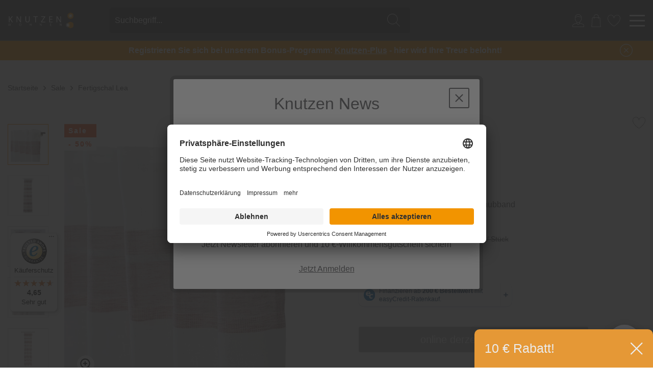

--- FILE ---
content_type: text/html; charset=UTF-8
request_url: https://www.knutzen.de/produkte/fertigschal-lea-12191-1166166/
body_size: 23950
content:
<!DOCTYPE html> <html class="no-js" lang="de" itemscope="itemscope" itemtype="http://schema.org/WebPage">  <link rel="preconnect" href="//app.usercentrics.eu"> <link rel="preconnect" href="//api.usercentrics.eu"> <link rel="preconnect" href="//privacy-proxy.usercentrics.eu"> <link rel="preload" href="//app.usercentrics.eu/browser-ui/latest/loader.js" as="script"> <link rel="preload" href="//privacy-proxy.usercentrics.eu/latest/uc-block.bundle.js" as="script"> <script id="usercentrics-cmp" data-settings-id="LIIMB1n2U" src="https://app.usercentrics.eu/browser-ui/latest/loader.js" async></script> <script type="application/javascript" src="https://privacy-proxy.usercentrics.eu/latest/uc-block.bundle.js"></script>  <head> <meta charset="utf-8"> <meta name="author" content="" /> <meta name="robots" content="index,follow" /> <meta name="revisit-after" content="15 days" /> <meta name="keywords" content="" /> <meta name="description" content="Gestreifter Fertigschal mit Durchschubband" /> <meta name="facebook-domain-verification" content="9d7lw2a7l2vbo4yuughoign7ama8a8" /> <meta name="p:domain_verify" content="59e071ed07d3db7b6c6829b1376a3661"/> <meta property="og:type" content="website" /> <meta property="og:site_name" content="Knutzen Wohnen" /> <meta property="og:title" content="Knutzen Wohnen" /> <meta property="og:description" content="Gestreifter Fertigschal mit Durchschubband" /> <meta property="og:image" content="https://www.knutzen.de/media/image/1f/b2/55/knutzen-wohnen-einrichtungshaus-logo.png" /> <meta name="twitter:card" content="website" /> <meta name="twitter:site" content="Knutzen Wohnen" /> <meta name="twitter:title" content="Knutzen Wohnen" /> <meta name="twitter:description" content="Gestreifter Fertigschal mit Durchschubband" /> <meta name="twitter:image" content="https://www.knutzen.de/media/image/1f/b2/55/knutzen-wohnen-einrichtungshaus-logo.png" /> <meta itemprop="copyrightHolder" content="Knutzen Wohnen" /> <meta itemprop="copyrightYear" content="2014" /> <meta itemprop="isFamilyFriendly" content="True" /> <meta itemprop="image" content="https://www.knutzen.de/media/image/1f/b2/55/knutzen-wohnen-einrichtungshaus-logo.png" /> <meta name="viewport" content="width=device-width, initial-scale=1.0"> <meta name="mobile-web-app-capable" content="yes"> <meta name="apple-mobile-web-app-title" content="Knutzen Wohnen"> <meta name="apple-mobile-web-app-capable" content="yes"> <meta name="apple-mobile-web-app-status-bar-style" content="default"> <meta name="easycredit-api-key" content="1.de.11228.16" /> <meta name="easycredit-widget-active" content="true" /> <script type="module" src="https://ratenkauf.easycredit.de/api/resource/webcomponents/v3/easycredit-components/easycredit-components.esm.js"></script> <script nomodule src="https://ratenkauf.easycredit.de/api/resource/webcomponents/v3/easycredit-components/easycredit-components.js"></script> <link rel="apple-touch-icon-precomposed" href="https://www.knutzen.de/media/unknown/d9/0c/f4/favicon.ico"> <link rel="shortcut icon" href="https://www.knutzen.de/media/unknown/d9/0c/f4/favicon.ico"> <meta name="msapplication-navbutton-color" content="#D9400B" /> <meta name="application-name" content="Knutzen Wohnen" /> <meta name="msapplication-starturl" content="https://www.knutzen.de/" /> <meta name="msapplication-window" content="width=1024;height=768" /> <meta name="msapplication-TileImage" content="https://www.knutzen.de/media/unknown/d9/0c/f4/favicon.ico"> <meta name="msapplication-TileColor" content="#D9400B"> <meta name="theme-color" content="#D9400B" /> <title itemprop="name"> Gardine Lea, natur, 140 x 245 cm | Knutzen Wohnen </title> <link href="/web/cache/1766052393_a0452612fe58a4d7081eacdff6e50b16.css" media="all" rel="stylesheet" type="text/css" /> <script>(function(w,d,s,l,i){w[l]=w[l]||[];w[l].push({'gtm.start':
new Date().getTime(),event:'gtm.js'});var f=d.getElementsByTagName(s)[0],
j=d.createElement(s),dl=l!='dataLayer'?'&l='+l:'';j.async=true;j.src=
'https://www.googletagmanager.com/gtm.js?id='+i+dl;f.parentNode.insertBefore(j,f);
})(window,document,'script','dataLayer','GTM-NM75WR');</script> </head> <body class="is--ctl-detail is--act-index " data-search="true" aria-haspopup="true" data-minlength="3"> <input type="hidden" id="jsLoadMethod" value="async">  <noscript> <iframe src="https://www.googletagmanager.com/ns.html?id=GTM-NM75WR" height="0" width="0" style="display:none;visibility:hidden"></iframe> </noscript>  <div class="header-navigation--wrapper" id="toTop"> <div class="pre-header"> <div class="ticker"> <div class="ticker__item"> <div id='countdownBlackWeek'></div> </div> </div> </div> <header class="header-main knutzen-header-main"> <div class="knutzen-header-main-wrapper"> <div class="header--element header--element-logo" role="banner"> <div class="logo--shop block"> <a class="logo--link" href="https://www.knutzen.de/" title="Knutzen Wohnen - zur Startseite wechseln"> <picture> <source srcset="/themes/Frontend/Knutzen/frontend/_public/src/img/logos/logo-knutzen.svg" media="(min-width: 78.75em)"> <source srcset="/themes/Frontend/Knutzen/frontend/_public/src/img/logos/logo-knutzen.svg" media="(min-width: 64em)"> <source srcset="/themes/Frontend/Knutzen/frontend/_public/src/img/logos/logo-knutzen.svg" media="(min-width: 48em)"> <img srcset="/themes/Frontend/Knutzen/frontend/_public/src/img/logos/logo-knutzen.svg" alt="Knutzen Wohnen - zur Startseite wechseln" /> </picture> </a> </div> </div> <div class="header--element header--element-search--icon"> <i class="icon-knutzen icon-knutzen--magnifier color--light"></i> </div> <div class="header--element header--element-search"> <form action="/search" method="get" class="main-search--form"> <input type="search" name="sSearch" class="main-search--field" autocomplete="off" autocapitalize="off" placeholder="Suchbegriff..." maxlength="30" /> <button type="submit" class="main-search--button"> <i class="icon-knutzen icon-knutzen--magnifier color--light"></i> <span class="main-search--text">Suchen</span> </button> <div class="form--ajax-loader">&nbsp;</div> </form> </div> <div class="header--element header--element-personal-blog"> <ul class="header--element header--element-account"> <!--li role="menuitem" data-search="true">
    <a class="account--location entry--link"
       href="https://www.knutzen.de/standorte"
       title="">
        <i class="icon-knutzen icon-knutzen--location color--light"></i>
        <span class="header--element-account__name">Standorte</span>
    </a>
</li-->


        
    <li role="menuitem" data-search="true">
            <a href="https://www.knutzen.de/account"
               title="Mein Konto"
               class="account--user entry--link ">
                <i class="icon-knutzen icon-knutzen--login color--light"></i>
                <span class="header--element-account__name">Kundenkonto</span>
            </a>
    </li>
        




    <li role="menuitem" data-search="true">
    
    <!--div class="account--cart"-->
        <a class="entry--link" href="https://www.knutzen.de/checkout/cart" title="Warenkorb">
        <i class="icon-knutzen icon-knutzen--basket color--light" ></i>
                    <span class="header--element-account__name">Warenkorb</span>

          










      </a>
      <div class="ajax-loader">&nbsp;</div>
    <!--/div-->
    </li>





    
    <li role="menuitem" data-search="true">
    <!--div class="account--favorites"-->
        <a class="entry--link" href="https://www.knutzen.de/note" title="Merkzettel">
            <i class="icon-knutzen icon-knutzen--notice color--light" ></i>
                        <span class="header--element-account__name">Merkzettel</span>

        </a>
    <!--/div--></li>





 </ul> </div> <div class="header--element header--element-middle header--element-right header--element-burger"> <div class="burger--wrapper"> <div class="burger--line"></div> </div> </div> <div class="header--element header--element-middle header--element-order-information"> <p><b>Fragen zu Ihrer Bestellung?</b></p> <p>Tel.: 0461 / 99 93 70 950 - Mo bis Fr 8:30 bis 14:00 Uhr</p> </div> <div class="header--element header--element-right header--element-back-to-shop"> <a href="https://www.knutzen.de/" class="btn is--small btn--back-top-shop is--icon-left" title=""> <i class="icon--arrow-left"></i> Zurück zum Shop </a> </div> </div> </header> <section class="container padding-reset block-group" style="position: relative;"> <div class="main-search--results"></div> </section> <nav class="wyn-navigation-wrapper"> <div class="wyn-navigation-main"> <div class="nav--item-main wyn-navigation-shop" onMouseOver="showWynNavigation()"> Produkte </div> <div class="nav--item-main wyn-navigation-store-nav" onMouseOver="showWynStores()"> <div class="" href="/standorte" title="Filialen"> Filialen </div> </div> <div class="nav--item-main" onMouseOver="hideWynNavigation()"> <a class="" href="/service/" title="Dienstleistungen"> Dienstleistungen </a> </div> <div class="nav--item-main" onMouseOver="hideWynNavigation()"> <a class="" href="https://www.knutzen.de/kontakt/" title="Service &amp; Kontakt"> Service & Kontakt </a> </div> <div class="nav--item-main" onMouseOver="hideWynNavigation()"> <a class="" href="/referenzen/" title="Referenzen"> Referenzen </a> </div> <div class="nav--item-main" onMouseOver="hideWynNavigation()"> <a class="" href="/inspiration/" title="Inspiration"> Inspiration </a> </div> </div> <div class="wyn-navigation"> <div class="nav--item"> <a data-value="2472" class=" " href="https://www.knutzen.de/sonnenschutz-und-plissees/" title="Sonnenschutz und Plissees" itemprop="url"> <span itemprop="name"> Sonnenschutz und Plissees </span> </a> <div class="nav--sub-item arrow-top"> <div class="nav--item-title"> Sonnenschutz und Plissees </div> <div class="nav--item-list"> <a class=" has--submenu" href="https://www.knutzen.de/sonnenschutz-und-plissees/plissees/" title="Plissees" itemprop="url"> <span itemprop="name"> Plissees </span> </a> </div> <div class="nav--item-list"> <a class=" has--submenu" href="https://www.knutzen.de/sonnenschutz-und-plissees/plissees-nach-mass/" title="Plissees nach Maß" itemprop="url"> <span itemprop="name"> Plissees nach Maß </span> </a> </div> <div class="nav--item-list"> <a class=" " href="https://www.knutzen.de/sonnenschutz-und-plissees/jalousien/" title="Jalousien" itemprop="url"> <span itemprop="name"> Jalousien </span> </a> </div> <div class="nav--item-list"> <a class=" " href="https://www.knutzen.de/sonnenschutz-und-plissees/rollos/" title="Rollos" itemprop="url"> <span itemprop="name"> Rollos </span> </a> </div> <div class="nav--item-list"> <a class=" " href="https://www.knutzen.de/sonnenschutz/rollos-nach-mass/" title="Rollos nach Maß" itemprop="url"> <span itemprop="name"> Rollos nach Maß </span> </a> </div> <div class="nav--item-list"> <a class=" " href="https://www.knutzen.de/sonnenschutz/zubehoer/" title="Sonnenschutz-Zubehör" itemprop="url"> <span itemprop="name"> Sonnenschutz-Zubehör </span> </a> </div> <div class="nav-divider">&nbsp;</div> <div class="exclusive"> <div class="nav--item-title exclusive-title">Exklusiv in unseren Filialen</div> <div class="nav--item-list"> <a class="" href="https://www.knutzen.de/sonnenschutz-und-plissees/exklusiv-in-unseren-filialen/sonnensegel/" title="Sonnensegel" itemprop="url"> <span itemprop="name">Sonnensegel</span> </a> </div> <div class="nav--item-list"> <a class="" href="https://www.knutzen.de/sonnenschutz-und-plissees/exklusiv-in-unseren-filialen/shutters/" title="Shutters" itemprop="url"> <span itemprop="name">Shutters</span> </a> </div> <div class="nav--item-list"> <a class="" href="https://www.knutzen.de/sonnenschutz-und-plissees/exklusiv-in-unseren-filialen/markisen/" title="Markisen" itemprop="url"> <span itemprop="name">Markisen</span> </a> </div> <div class="nav--item-list"> <a class="" href="https://www.knutzen.de/sonnenschutz-und-plissees/exklusiv-in-unseren-filialen/massanfertigungen/" title="Maßanfertigungen" itemprop="url"> <span itemprop="name">Maßanfertigungen</span> </a> </div> </div> </div> </div> <div class="nav--item"> <a data-value="2479" class=" " href="https://www.knutzen.de/gardinen/" title="Gardinen" itemprop="url"> <span itemprop="name"> Gardinen </span> </a> <div class="nav--sub-item arrow-top"> <div class="nav--item-title"> Gardinen </div> <div class="nav--item-list"> <a class=" has--submenu" href="https://www.knutzen.de/gardinen-stoffe/fertiggardinen/" title="Fertiggardinen" itemprop="url"> <span itemprop="name"> Fertiggardinen </span> </a> </div> <div class="nav--item-list"> <a class=" has--submenu" href="https://www.knutzen.de/gardinen-stoffe/gardinen-nach-mass/" title="Gardinen/Vorhänge nach Maß" itemprop="url"> <span itemprop="name"> Gardinen/Vorhänge nach Maß </span> </a> </div> <div class="nav--item-list"> <a class=" " href="https://www.knutzen.de/gardinen-stoffe/raffrollos-nach-mass/" title="Raffrollos nach Maß" itemprop="url"> <span itemprop="name"> Raffrollos nach Maß </span> </a> </div> <div class="nav--item-list"> <a class=" " href="https://www.knutzen.de/gardinen-stoffe/meterware/" title="Meterware" itemprop="url"> <span itemprop="name"> Meterware </span> </a> </div> <div class="nav--item-list"> <a class=" " href="https://www.knutzen.de/gardinen/raffrollos/" title="Raffrollos" itemprop="url"> <span itemprop="name"> Raffrollos </span> </a> </div> <div class="nav--item-list"> <a class=" " href="https://www.knutzen.de/gardinen/zubehoer/" title="Zubehör" itemprop="url"> <span itemprop="name"> Zubehör </span> </a> </div> <div class="nav-divider">&nbsp;</div> <div class="exclusive"> <div class="nav--item-title exclusive-title">Markengardinen und -stoffe</div> <div class="nav--item-list"> <a class="" href="https://www.knutzen.de/gardinen/markengardinen-und-stoffe/van-deurs-stoffe-und-gardinen/" title="Van Deurs Stoffe und Gardinen" itemprop="url"> <span itemprop="name">Van Deurs Stoffe und Gardinen</span> </a> </div> <div class="nav--item-list"> <a class="" href="https://www.knutzen.de/gardinen/markengardinen-und-stoffe/sylterleben-gardinen/" title="SyltErleben Gardinen" itemprop="url"> <span itemprop="name">SyltErleben Gardinen</span> </a> </div> <div class="nav--item-list"> <a class="" href="https://www.knutzen.de/gardinen/markengardinen-und-stoffe/jab-anstoetz-stoffe-und-gardinen/" title="JAB Anstoetz Stoffe und Gardinen" itemprop="url"> <span itemprop="name">JAB Anstoetz Stoffe und Gardinen</span> </a> </div> <div class="nav--item-list"> <a class="" href="https://www.knutzen.de/gardinen/markengardinen-und-stoffe/carlucci-stoffe-und-gardinen/" title="Carlucci Stoffe und Gardinen" itemprop="url"> <span itemprop="name">Carlucci Stoffe und Gardinen</span> </a> </div> </div> </div> </div> <div class="nav--item"> <a data-value="2475" class=" " href="https://www.knutzen.de/teppiche/" title="Teppiche" itemprop="url"> <span itemprop="name"> Teppiche </span> </a> <div class="nav--sub-item arrow-top"> <div class="nav--item-title"> Teppiche </div> <div class="nav--item-list"> <a class=" has--submenu" href="https://www.knutzen.de/teppiche/teppiche-nach-mass/" title="Teppiche nach Maß" itemprop="url"> <span itemprop="name"> Teppiche nach Maß </span> </a> </div> <div class="nav--item-list"> <a class=" " href="https://www.knutzen.de/teppiche/orientteppiche/" title="Orientteppiche" itemprop="url"> <span itemprop="name"> Orientteppiche </span> </a> </div> <div class="nav--item-list"> <a class=" has--submenu" href="https://www.knutzen.de/teppiche/modern/" title="Moderne Teppiche" itemprop="url"> <span itemprop="name"> Moderne Teppiche </span> </a> </div> <div class="nav--item-list"> <a class=" " href="https://www.knutzen.de/outdoor/outdoor-teppiche/" title="In- und Outdoor-Teppiche" itemprop="url"> <span itemprop="name"> In- und Outdoor-Teppiche </span> </a> </div> <div class="nav--item-list"> <a class=" has--submenu" href="https://www.knutzen.de/teppiche/natur/" title="Naturteppiche" itemprop="url"> <span itemprop="name"> Naturteppiche </span> </a> </div> <div class="nav--item-list"> <a class=" has--submenu" href="https://www.knutzen.de/teppiche/felle/" title="Teppichfelle" itemprop="url"> <span itemprop="name"> Teppichfelle </span> </a> </div> <div class="nav--item-list"> <a class=" " href="https://www.knutzen.de/teppiche/kinder/" title="Kinderteppiche" itemprop="url"> <span itemprop="name"> Kinderteppiche </span> </a> </div> <div class="nav--item-list"> <a class=" " href="https://www.knutzen.de/teppiche/teppiche-handgefertigt/" title="handgefertigte Teppiche" itemprop="url"> <span itemprop="name"> handgefertigte Teppiche </span> </a> </div> <div class="nav--item-list"> <a class=" has--submenu" href="https://www.knutzen.de/teppiche/sauberlaufmatten/" title="Sauberlaufmatten" itemprop="url"> <span itemprop="name"> Sauberlaufmatten </span> </a> </div> <div class="nav--item-list"> <a class=" has--submenu" href="https://www.knutzen.de/teppiche/zubehoer/" title="Teppich-Zubehör" itemprop="url"> <span itemprop="name"> Teppich-Zubehör </span> </a> </div> <div class="nav--item-list"> <a class=" has--submenu" href="https://www.knutzen.de/teppiche/nach-farben/" title="Teppiche nach Farben" itemprop="url"> <span itemprop="name"> Teppiche nach Farben </span> </a> </div> <div class="nav--item-list"> <a class=" has--submenu" href="https://www.knutzen.de/teppiche/teppiche-nach-formen/" title="Teppiche nach Formen" itemprop="url"> <span itemprop="name"> Teppiche nach Formen </span> </a> </div> <div class="nav-divider">&nbsp;</div> <div class="exclusive"> <div class="nav--item-title exclusive-title">Markenteppiche</div> <div class="nav--item-list"> <a class="" href="https://www.knutzen.de/teppiche/nach-marke/sansibar/" title="Sansibar Teppiche" itemprop="url"> <span itemprop="name">Sansibar Teppiche</span> </a> </div> <div class="nav--item-list"> <a class="" href="https://www.knutzen.de/teppiche/markenteppiche/sylterleben-teppiche/" title="SyltErleben Teppiche" itemprop="url"> <span itemprop="name">SyltErleben Teppiche</span> </a> </div> <div class="nav--item-list"> <a class="" href="https://www.knutzen.de/teppiche/nach-marke/tom-tailor/" title="Tom Tailor Teppiche" itemprop="url"> <span itemprop="name">Tom Tailor Teppiche</span> </a> </div> <div class="nav--item-list"> <a class="" href="https://www.knutzen.de/teppiche/nach-marke/musterring/" title="Musterring Teppiche" itemprop="url"> <span itemprop="name">Musterring Teppiche</span> </a> </div> </div> </div> </div> <div class="nav--item"> <a data-value="2473" class=" " href="https://www.knutzen.de/moebel/" title="Möbel" itemprop="url"> <span itemprop="name"> Möbel </span> </a> <div class="nav--sub-item arrow-top"> <div class="nav--item-title"> Möbel </div> <div class="nav--item-list"> <a class=" " href="https://www.knutzen.de/moebel/wunschsofas/" title="Wunschsofas" itemprop="url"> <span itemprop="name"> Wunschsofas </span> </a> </div> <div class="nav--item-list"> <a class=" has--submenu" href="https://www.knutzen.de/moebel/sofas-couches/" title="Sofas & Couches" itemprop="url"> <span itemprop="name"> Sofas & Couches </span> </a> </div> <div class="nav--item-list"> <a class=" " href="https://www.knutzen.de/moebel/sessel/" title="Sessel" itemprop="url"> <span itemprop="name"> Sessel </span> </a> </div> <div class="nav--item-list"> <a class=" " href="https://www.knutzen.de/moebel/stuehle-hocker/" title="Stühle & Hocker" itemprop="url"> <span itemprop="name"> Stühle & Hocker </span> </a> </div> <div class="nav--item-list"> <a class=" has--submenu" href="https://www.knutzen.de/moebel/tische/" title="Tische" itemprop="url"> <span itemprop="name"> Tische </span> </a> </div> <div class="nav--item-list"> <a class=" " href="https://www.knutzen.de/moebel/kommoden-sideboards/" title="Kommoden & Sideboards" itemprop="url"> <span itemprop="name"> Kommoden & Sideboards </span> </a> </div> <div class="nav--item-list"> <a class=" " href="https://www.knutzen.de/moebel/regale/" title="Regale" itemprop="url"> <span itemprop="name"> Regale </span> </a> </div> <div class="nav--item-list"> <a class=" has--submenu" href="https://www.knutzen.de/moebel/matratzen/" title="Matratzen" itemprop="url"> <span itemprop="name"> Matratzen </span> </a> </div> <div class="nav--item-list"> <a class=" has--submenu" href="https://www.knutzen.de/betten-schlafen/bettgestelle/" title="Bettgestelle" itemprop="url"> <span itemprop="name"> Bettgestelle </span> </a> </div> <div class="nav--item-list"> <a class=" " href="https://www.knutzen.de/moebel/lattenrost-unterfederung/" title="Lattenrost & Unterfederung" itemprop="url"> <span itemprop="name"> Lattenrost & Unterfederung </span> </a> </div> <div class="nav--item-list"> <a class=" " href="https://www.knutzen.de/moebel/outdoor-moebel/" title="Outdoor Möbel" itemprop="url"> <span itemprop="name"> Outdoor Möbel </span> </a> </div> <div class="nav--item-list"> <a class=" " href="https://www.knutzen.de/cat/index/sCategory/4508" title="Loungesessel" itemprop="url"> <span itemprop="name"> Loungesessel </span> </a> </div> <div class="nav-divider">&nbsp;</div> <div class="exclusive"> <div class="nav--item-title exclusive-title">Exklusiv in unseren Filialen</div> <div class="nav--item-list"> <a class="" href="https://www.knutzen.de/moebel/exklusiv-in-unseren-filialen/wohnwaende/" title="Wohnwände" itemprop="url"> <span itemprop="name">Wohnwände</span> </a> </div> <div class="nav--item-list"> <a class="" href="https://www.knutzen.de/moebel/exklusiv-in-unseren-filialen/schraenke/" title="Schränke" itemprop="url"> <span itemprop="name">Schränke</span> </a> </div> <div class="nav--item-list"> <a class="" href="https://www.knutzen.de/moebel/exklusiv-in-unseren-filialen/sitzbaenke/" title="Sitzbänke" itemprop="url"> <span itemprop="name">Sitzbänke</span> </a> </div> </div> <div class="nav-divider">&nbsp;</div> <div class="exclusive"> <div class="nav--item-title exclusive-title">Markenmöbel</div> <div class="nav--item-list"> <a class="" href="https://www.knutzen.de/moebel/markenmoebel/danform-moebel/" title="Danform Möbel" itemprop="url"> <span itemprop="name">Danform Möbel</span> </a> </div> <div class="nav--item-list"> <a class="" href="https://www.knutzen.de/moebel/markenmoebel/sylterleben-moebel/" title="SyltErleben Möbel" itemprop="url"> <span itemprop="name">SyltErleben Möbel</span> </a> </div> <div class="nav--item-list"> <a class="" href="https://www.knutzen.de/moebel/markenmoebel/flexlux-moebel/" title="Flexlux Möbel" itemprop="url"> <span itemprop="name">Flexlux Möbel</span> </a> </div> <div class="nav--item-list"> <a class="" href="https://www.knutzen.de/moebel/markenmoebel/tempur-matratzen/" title="Tempur Matratzen" itemprop="url"> <span itemprop="name">Tempur Matratzen</span> </a> </div> <div class="nav--item-list"> <a class="" href="https://www.knutzen.de/moebel/markenmoebel/fama-sofas/" title="Fama Sofas" itemprop="url"> <span itemprop="name">Fama Sofas</span> </a> </div> <div class="nav--item-list"> <a class="" href="https://www.knutzen.de/moebel/markenmoebel/rolf-benz-moebel/" title="Rolf Benz Möbel" itemprop="url"> <span itemprop="name">Rolf Benz Möbel</span> </a> </div> </div> </div> </div> <div class="nav--item"> <a data-value="2500" class=" " href="https://www.knutzen.de/bettwaesche/" title="Bettwäsche" itemprop="url"> <span itemprop="name"> Bettwäsche </span> </a> <div class="nav--sub-item arrow-top"> <div class="nav--item-title"> Bettwäsche </div> <div class="nav--item-list"> <a class=" " href="https://www.knutzen.de/bettwaesche/satin-makosatin-bettwaesche//" title="Satin & Mako-Satin Bettwäsche" itemprop="url"> <span itemprop="name"> Satin & Mako-Satin Bettwäsche </span> </a> </div> <div class="nav--item-list"> <a class=" " href="https://www.knutzen.de/schlafen/bettwaesche/renforce-perkal-bettwaesche//" title="Renforcé & Perkal Bettwäsche" itemprop="url"> <span itemprop="name"> Renforcé & Perkal Bettwäsche </span> </a> </div> <div class="nav--item-list"> <a class=" " href="https://www.knutzen.de/schlafen/bettwaesche/flanell-biber-bettwaesche//" title="Biber & Flanell Bettwäsche" itemprop="url"> <span itemprop="name"> Biber & Flanell Bettwäsche </span> </a> </div> <div class="nav--item-list"> <a class=" " href="https://www.knutzen.de/schlafen/bettwaesche/jersey-bettwaesche//" title="Jersey Bettwäsche" itemprop="url"> <span itemprop="name"> Jersey Bettwäsche </span> </a> </div> <div class="nav--item-list"> <a class=" " href="https://www.knutzen.de/schlafen/bettwaesche/seersucker-bettwaesche//" title="Seersucker Bettwäsche" itemprop="url"> <span itemprop="name"> Seersucker Bettwäsche </span> </a> </div> <div class="nav--item-list"> <a class=" " href="https://www.knutzen.de/schlafen/bettwaesche/leinen-bettwaesche//" title="Leinen Bettwäsche" itemprop="url"> <span itemprop="name"> Leinen Bettwäsche </span> </a> </div> <div class="nav--item-list"> <a class=" " href="https://www.knutzen.de/schlafen/bettwaesche/baumwoll-bettwaesche//" title="Baumwoll Bettwäsche" itemprop="url"> <span itemprop="name"> Baumwoll Bettwäsche </span> </a> </div> <div class="nav--item-list"> <a class=" " href="https://www.knutzen.de/schlafen/bettwaesche/bettwaesche-alle//" title="Bettwäsche komplett" itemprop="url"> <span itemprop="name"> Bettwäsche komplett </span> </a> </div> <div class="nav--item-list"> <a class=" " href="https://www.knutzen.de/bettwaesche/spannlaken/" title="Spannlaken" itemprop="url"> <span itemprop="name"> Spannlaken </span> </a> </div> <div class="nav-divider">&nbsp;</div> <div class="exclusive"> <div class="nav--item-title exclusive-title">Markenbettwäsche</div> <div class="nav--item-list"> <a class="" href="https://www.knutzen.de/bettwaesche/markenbettwaesche/irisette-bettwaesche/" title="Irisette Bettwäsche" itemprop="url"> <span itemprop="name">Irisette Bettwäsche</span> </a> </div> <div class="nav--item-list"> <a class="" href="https://www.knutzen.de/bettwaesche/markenbettwaesche/fleuresse-bettwaesche/" title="Fleuresse Bettwäsche" itemprop="url"> <span itemprop="name">Fleuresse Bettwäsche</span> </a> </div> <div class="nav--item-list"> <a class="" href="https://www.knutzen.de/bettwaesche/markenbettwaesche/essenza-home-bettwaesche/" title="Essenza Home Bettwäsche" itemprop="url"> <span itemprop="name">Essenza Home Bettwäsche</span> </a> </div> <div class="nav--item-list"> <a class="" href="https://www.knutzen.de/bettwaesche/markenbettwaesche/estella-bettwaesche/" title="Estella Bettwäsche" itemprop="url"> <span itemprop="name">Estella Bettwäsche</span> </a> </div> <div class="nav--item-list"> <a class="" href="https://www.knutzen.de/bettwaesche/markenbettwaesche/formesse-spannlaken/" title="Formesse Spannlaken" itemprop="url"> <span itemprop="name">Formesse Spannlaken</span> </a> </div> </div> </div> </div> <div class="nav--item"> <a data-value="4431" class=" " href="https://www.knutzen.de/deko-und-heimtextilien/" title="Deko und Heimtextilien" itemprop="url"> <span itemprop="name"> Deko und Heimtextilien </span> </a> <div class="nav--sub-item arrow-top"> <div class="nav--item-title"> Deko und Heimtextilien </div> <div class="nav--item-list"> <a class=" has--submenu" href="https://www.knutzen.de/deko-und-heimtextilien/wohntextilien/" title="Wohntextilien" itemprop="url"> <span itemprop="name"> Wohntextilien </span> </a> </div> <div class="nav--item-list"> <a class=" has--submenu" href="https://www.knutzen.de/alles-fuers-bad/accessoires/" title="Badaccessoires" itemprop="url"> <span itemprop="name"> Badaccessoires </span> </a> </div> <div class="nav--item-list"> <a class=" has--submenu" href="https://www.knutzen.de/deko-und-heimtextilien/dekoration/" title="Dekoration" itemprop="url"> <span itemprop="name"> Dekoration </span> </a> </div> <div class="nav--item-list"> <a class=" has--submenu" href="https://www.knutzen.de/deko-und-heimtextilien/licht/" title="Licht" itemprop="url"> <span itemprop="name"> Licht </span> </a> </div> <div class="nav-divider">&nbsp;</div> <div class="exclusive"> <div class="nav--item-title exclusive-title">Markendekoration und -heimtexilien</div> <div class="nav--item-list"> <a class="" href="https://www.knutzen.de/deko-und-heimtextilien/markendekoration-und-heimtexilien/joop/" title="Joop!" itemprop="url"> <span itemprop="name">Joop!</span> </a> </div> <div class="nav--item-list"> <a class="" href="https://www.knutzen.de/deko-und-heimtextilien/markendekoration-und-heimtexilien/sylterleben/" title="SyltErleben" itemprop="url"> <span itemprop="name">SyltErleben</span> </a> </div> <div class="nav--item-list"> <a class="" href="https://www.knutzen.de/deko-und-heimtextilien/markendekoration-und-heimtexilien/lexington/" title="Lexington" itemprop="url"> <span itemprop="name">Lexington</span> </a> </div> </div> </div> </div> <div class="nav--item"> <a data-value="2478" class=" " href="https://www.knutzen.de/boden/" title="Boden" itemprop="url"> <span itemprop="name"> Boden </span> </a> <div class="nav--sub-item arrow-top"> <div class="nav--item-title"> Boden </div> <div class="nav--item-list"> <a class=" has--submenu" href="https://www.knutzen.de/bodenbelaege/designboden-vinylboden/" title="Designboden (Vinylboden)" itemprop="url"> <span itemprop="name"> Designboden (Vinylboden) </span> </a> </div> <div class="nav--item-list"> <a class=" " href="https://www.knutzen.de/boden/parkett/" title="Parkett" itemprop="url"> <span itemprop="name"> Parkett </span> </a> </div> <div class="nav--item-list"> <a class=" " href="https://www.knutzen.de/boden/laminat/" title="Laminat" itemprop="url"> <span itemprop="name"> Laminat </span> </a> </div> <div class="nav--item-list"> <a class=" " href="https://www.knutzen.de/boden/korkboden/" title="Korkboden" itemprop="url"> <span itemprop="name"> Korkboden </span> </a> </div> <div class="nav--item-list"> <a class=" has--submenu" href="https://www.knutzen.de/bodenbelaege/zubehoer/" title="Bodenbeläge-Zubehör" itemprop="url"> <span itemprop="name"> Bodenbeläge-Zubehör </span> </a> </div> <div class="nav--item-list"> <a class=" " href="https://www.knutzen.de/boden/fussleisten/" title="Fußleisten" itemprop="url"> <span itemprop="name"> Fußleisten </span> </a> </div> <div class="nav--item-list"> <a class=" " href="https://www.knutzen.de/bodenbelaege/pvc-linoleum/" title="PVC und Linoleum" itemprop="url"> <span itemprop="name"> PVC und Linoleum </span> </a> </div> <div class="nav--item-list"> <a class=" " href="https://www.knutzen.de/bodenbelaege/teppichboden/meterware/" title="Teppichboden Meterware" itemprop="url"> <span itemprop="name"> Teppichboden Meterware </span> </a> </div> <div class="nav--item-list"> <a class=" " href="https://www.knutzen.de/boden/stufenmatten/" title="Stufenmatten" itemprop="url"> <span itemprop="name"> Stufenmatten </span> </a> </div> <div class="nav--item-list"> <a class=" " href="https://www.knutzen.de/boden/treppenrenovierung/" title="Treppenrenovierung" itemprop="url"> <span itemprop="name"> Treppenrenovierung </span> </a> </div> </div> </div> <div class="nav--item"> <a data-value="4318" class=" " href="https://www.knutzen.de/raum-akustik/" title="Raum-Akustik" itemprop="url"> <span itemprop="name"> Raum-Akustik </span> </a> <div class="nav--sub-item arrow-top"> <div class="nav--item-title"> Raum-Akustik </div> <div class="nav--item-list"> <a class=" " href="https://www.knutzen.de/raum-akustik/akustik-elemente/" title="Akustik-Elemente" itemprop="url"> <span itemprop="name"> Akustik-Elemente </span> </a> </div> <div class="nav--item-list"> <a class=" " href="https://www.knutzen.de/raum-akustik/akustik-wandpaneele/" title="Akustik-Wandpaneele" itemprop="url"> <span itemprop="name"> Akustik-Wandpaneele </span> </a> </div> </div> </div> <div class="nav--item"> <a data-value="2611" class=" " href="https://www.knutzen.de/wandgestaltung/" title="Wandgestaltung" itemprop="url"> <span itemprop="name"> Wandgestaltung </span> </a> <div class="nav--sub-item arrow-top"> <div class="nav--item-title"> Wandgestaltung </div> <div class="nav--item-list"> <a class=" has--submenu" href="https://www.knutzen.de/wandgestaltung/tapeten/" title="Tapeten" itemprop="url"> <span itemprop="name"> Tapeten </span> </a> </div> <div class="nav--item-list"> <a class=" " href="https://www.knutzen.de/wandgestaltung/farben/" title="Farben" itemprop="url"> <span itemprop="name"> Farben </span> </a> </div> </div> </div> <div class="nav--item"> <a data-value="3209" class=" " href="https://www.knutzen.de/outdoor/" title="Outdoor" itemprop="url"> <span itemprop="name"> Outdoor </span> </a> <div class="nav--sub-item arrow-top"> <div class="nav--item-title"> Outdoor </div> <div class="nav--item-list"> <a class=" " href="https://www.knutzen.de/outdoor/strandkoerbe/" title="Strandkörbe" itemprop="url"> <span itemprop="name"> Strandkörbe </span> </a> </div> <div class="nav--item-list"> <a class=" " href="https://www.knutzen.de/outdoor/strandkorb-zubehoer/" title="Strandkorb-Zubehör" itemprop="url"> <span itemprop="name"> Strandkorb-Zubehör </span> </a> </div> <div class="nav--item-list"> <a class=" " href="https://www.knutzen.de/outdoor/teppiche-draussen/" title="Teppiche für Draußen" itemprop="url"> <span itemprop="name"> Teppiche für Draußen </span> </a> </div> <div class="nav--item-list"> <a class=" " href="https://www.knutzen.de/outdoor/laternen-und-windlichter/" title="Laternen und Windlichter" itemprop="url"> <span itemprop="name"> Laternen und Windlichter </span> </a> </div> </div> </div> <div class="nav--item"> <a data-value="2628" class=" " href="https://www.knutzen.de/insektenschutz/" title="Insektenschutz" itemprop="url"> <span itemprop="name"> Insektenschutz </span> </a> </div> <div class="nav--item"> <a data-value="3956" class=" " href="https://www.knutzen.de/gutscheine/" title="Gutscheine" itemprop="url"> <span itemprop="name"> Gutscheine </span> </a> </div> <div class="nav--item"> <a data-value="3289" class=" is--active is--highlighted" href="https://www.knutzen.de/sale/" title="Sale" itemprop="url"> <span itemprop="name"> Sale </span> </a> </div> <div class="nav--item"> <a data-value="4089" class=" " href="https://www.knutzen.de/produkt-konfiguratoren/" title="Produkte nach Maß" itemprop="url"> <span itemprop="name"> Produkte nach Maß </span> </a> </div> </div> <div class="wyn-navigation-store"> <div class="nav--item"> <a data-value="10009" class="" href="https://www.knutzen.de/standorte/" title="alle Standorte (Karte)" itemprop="url"> <span itemprop="name"> alle Standorte (Karte) </span> </a> </div> <div class="nav--item"> <a data-value="10010" class="" href="https://www.knutzen.de/einrichtungshaus-buchholz/" title="Buchholz" itemprop="url"> <span itemprop="name"> Buchholz </span> </a> </div> <div class="nav--item"> <a data-value="10013" class="" href="https://www.knutzen.de/einrichtungshaus-hamburg-harburg/" title="Hamburg-Harburg" itemprop="url"> <span itemprop="name"> Hamburg-Harburg </span> </a> </div> <div class="nav--item"> <a data-value="10014" class="" href="https://www.knutzen.de/einrichtungshaus-hamburg-wandsbek/" title="Hamburg-Wandsbek" itemprop="url"> <span itemprop="name"> Hamburg-Wandsbek </span> </a> </div> <div class="nav--item"> <a data-value="10015" class="" href="https://www.knutzen.de/einrichtungshaus-heide/" title="Heide" itemprop="url"> <span itemprop="name"> Heide </span> </a> </div> <div class="nav--item"> <a data-value="10016" class="" href="https://www.knutzen.de/einrichtungshaus-huerup-bei-flensburg/" title="Hürup" itemprop="url"> <span itemprop="name"> Hürup </span> </a> </div> <div class="nav--item"> <a data-value="10017" class="" href="https://www.knutzen.de/einrichtungshaus-husum/" title="Husum" itemprop="url"> <span itemprop="name"> Husum </span> </a> </div> <div class="nav--item"> <a data-value="10018" class="" href="https://www.knutzen.de/einrichtungshaus-kappeln/" title="Kappeln" itemprop="url"> <span itemprop="name"> Kappeln </span> </a> </div> <div class="nav--item"> <a data-value="10019" class="" href="http://www.knutzen-neubrandenburg.de" title="Neubrandenburg" itemprop="url"> <span itemprop="name"> Neubrandenburg </span> </a> </div> <div class="nav--item"> <a data-value="10020" class="" href="https://www.knutzen.de/einrichtungshaus-niebuell/" title="Niebüll" itemprop="url"> <span itemprop="name"> Niebüll </span> </a> </div> <div class="nav--item"> <a data-value="10021" class="" href="https://www.knutzen.de/einrichtungshaus-rostock/" title="Rostock" itemprop="url"> <span itemprop="name"> Rostock </span> </a> </div> <div class="nav--item"> <a data-value="10029" class="" href="https://www.knutzen.de/einrichtungshaus-bergen-auf-ruegen/" title="Rügen" itemprop="url"> <span itemprop="name"> Rügen </span> </a> </div> <div class="nav--item"> <a data-value="10022" class="" href="https://www.knutzen.de/einrichtungshaus-soltau/" title="Soltau" itemprop="url"> <span itemprop="name"> Soltau </span> </a> </div> <div class="nav--item"> <a data-value="10023" class="" href="https://www.knutzen.de/einrichtungshaus-tinnum-auf-sylt/" title="Tinnum auf Sylt" itemprop="url"> <span itemprop="name"> Tinnum auf Sylt </span> </a> </div> <div class="nav--item"> <a data-value="10024" class="" href="https://www.knutzen.de/einrichtungshaus-wedel/" title="Wedel" itemprop="url"> <span itemprop="name"> Wedel </span> </a> </div> <div class="nav--item"> <a data-value="10025" class="" href="https://www.knutzen.de/einrichtungshaus-wentorf/" title="Wentorf" itemprop="url"> <span itemprop="name"> Wentorf </span> </a> </div> <div class="nav--item"> <a data-value="10026" class="" href="https://www.knutzen.de/einrichtungshaus-winsen-luhe/" title="Winsen (Luhe)" itemprop="url"> <span itemprop="name"> Winsen (Luhe) </span> </a> </div> <div class="nav--item"> <a data-value="10027" class="" href="https://www.knutzen.de/einrichtungshaus-foehr/" title="Wyk auf Föhr" itemprop="url"> <span itemprop="name"> Wyk auf Föhr </span> </a> </div> </div> <div class="clearfix" style="height: 1px;">&nbsp;</div> <style type="text/css"> .header-navigation--wrapper, .knutzen--navigation { overflow: initial; } </style> <script type="text/javascript">
function showWynNavigation()
{
var main = document.getElementsByClassName("wyn-navigation-shop");
var nav = document.getElementsByClassName("wyn-navigation");
nav[0].style.display = "block";
main[0].classList.add("active");
// hide store nav
var store = document.getElementsByClassName("wyn-navigation-store");
var storeNav = document.getElementsByClassName("wyn-navigation-store-nav");
store[0].classList.remove("active");
storeNav[0].classList.remove("active");
}
function hideWynNavigation()
{
var main = document.getElementsByClassName("wyn-navigation-shop");
var nav = document.getElementsByClassName("wyn-navigation");
nav[0].style.display = "none";
main[0].classList.remove("active");
// hide store nav
var store = document.getElementsByClassName("wyn-navigation-store");
var storeNav = document.getElementsByClassName("wyn-navigation-store-nav");
store[0].classList.remove("active");
storeNav[0].classList.remove("active");
}
function showWynStores()
{
var main = document.getElementsByClassName("wyn-navigation-store");
var mainNav = document.getElementsByClassName("wyn-navigation-store-nav");
main[0].classList.add("active");
mainNav[0].classList.add("active");
// hide normal nav
var main = document.getElementsByClassName("wyn-navigation-shop");
var nav = document.getElementsByClassName("wyn-navigation");
nav[0].style.display = "none";
main[0].classList.remove("active");
}
</script> </nav> <nav class="knutzen--navigation"> <div class="wyn-navigation-main"> <div class="nav--item-main wyn-navigation-shop-sm show-all-products" onclick="storeHelper('product')"> Produkte </div> <div class="nav--item-main show-all-stores" onclick="storeHelper('store')"> <div class="" href="/standorte" title="Filialen"> Filialen </div> </div> <div class="nav--item-main show-all-stores" onclick=""> <a class="" href="/service/" title="Dienstleistungen"> Dienstleistungen </a> </div> <div class="nav--item-main show-all-stores" onclick=""> <a class="" href="https://www.knutzen.de/kontakt/" title="Service &amp; Kontakt"> Service & Kontakt </a> </div> <div class="nav--item-main show-all-stores" onclick=""> <a class="" href="/referenzen/" title="Referenzen"> Referenzen </a> </div> <div class="nav--item-main show-all-stores" onclick=""> <a class="" href="/inspiration/" title="Inspiration"> Inspiration </a> </div> </div> <script>
function storeHelper(show){
let productNav = document.getElementsByClassName('wyn-mobile-nav-product')[0],
productBtn = document.getElementsByClassName('show-all-products')[0],
storesNav = document.getElementsByClassName('wyn-mobile-nav-stores')[0]
storesBtn = document.getElementsByClassName('show-all-stores')[0];
if (show == "store"){
productNav.style.display = "none";
productBtn.classList.remove("wyn-navigation-shop-sm");
storesNav.style.display = "block";
storesBtn.classList.add("wyn-navigation-shop-sm");
} else {
productNav.style.display = "block";
productBtn.classList.add("wyn-navigation-shop-sm");
storesNav.style.display = "none";
storesBtn.classList.remove("wyn-navigation-shop-sm");
}
}
</script> <div class="navigation--container"> <div class="navigation--toggler"> <a class="back-to-all-products"> Zurück </a> </div> <div class="navigation--wrapper wyn-mobile-nav-product"> <div class="navigation--level-one"><a class="has--submenu"href="https://www.knutzen.de/sonnenschutz-und-plissees/" title="Sonnenschutz und Plissees"itemprop="url"><span itemprop="name">Sonnenschutz und Plissees</span></a><div class="navigation--show-submenu level-one has--submenu">&nbsp;</div><div class="navigation--level-two"><div class="navigation--level-two-title">Sonnenschutz und Plissees</div><a class=" has--submenu"href="https://www.knutzen.de/sonnenschutz-und-plissees/plissees/" title="Plissees"itemprop="url"><span itemprop="name">Plissees</span></a><div class="navigation--show-submenu level-two has--submenu">&nbsp;</div><div class="navigation--level-three"><a class=""href="https://www.knutzen.de/sonnenschutz-und-plissees/plissees/plissees-waermedaemmend/"title="Plissees wärmedämmend"itemprop="url"><span itemprop="name">Plissees wärmedämmend</span></a><a class=""href="https://www.knutzen.de/sonnenschutz-und-plissees/plissees/plissees-standard/"title="Plissees Standard"itemprop="url"><span itemprop="name">Plissees Standard</span></a></div><a class=" has--submenu"href="https://www.knutzen.de/sonnenschutz-und-plissees/plissees-nach-mass/" title="Plissees nach Maß"itemprop="url"><span itemprop="name">Plissees nach Maß</span></a><div class="navigation--show-submenu level-two has--submenu">&nbsp;</div><div class="navigation--level-three"><a class=""href="https://www.knutzen.de/sonnenschutz-und-plissees/plissees-nach-mass/wunschmass-plissees/"title="Wunschmaß Plissees"itemprop="url"><span itemprop="name">Wunschmaß Plissees</span></a><a class=""href="https://www.knutzen.de/sonnenschutz-und-plissees/plissees-nach-mass/thermo-plissees-nach-mass/"title="Thermo-Plissees nach Maß"itemprop="url"><span itemprop="name">Thermo-Plissees nach Maß</span></a></div><a class=" "href="https://www.knutzen.de/sonnenschutz-und-plissees/jalousien/" title="Jalousien"itemprop="url"><span itemprop="name">Jalousien</span></a><div class="navigation--show-submenu level-two ">&nbsp;</div><a class=" "href="https://www.knutzen.de/sonnenschutz-und-plissees/rollos/" title="Rollos"itemprop="url"><span itemprop="name">Rollos</span></a><div class="navigation--show-submenu level-two ">&nbsp;</div><a class=" "href="https://www.knutzen.de/sonnenschutz/rollos-nach-mass/" title="Rollos nach Maß"itemprop="url"><span itemprop="name">Rollos nach Maß</span></a><div class="navigation--show-submenu level-two ">&nbsp;</div><a class="hidden-category "href="https://www.knutzen.de/sonnenschutz/zubehoer/" title="Sonnenschutz-Zubehör"itemprop="url"><span itemprop="name">Sonnenschutz-Zubehör</span></a><div class="navigation--show-submenu level-two ">&nbsp;</div><div class="navigation--level-two-title-sp">Exklusiv in unseren Filialen</div><a class=""href="https://www.knutzen.de/sonnenschutz-und-plissees/exklusiv-in-unseren-filialen/sonnensegel/"title="Sonnensegel"itemprop="url"><span itemprop="name">Sonnensegel</span></a><a class=""href="https://www.knutzen.de/sonnenschutz-und-plissees/exklusiv-in-unseren-filialen/shutters/"title="Shutters"itemprop="url"><span itemprop="name">Shutters</span></a><a class=""href="https://www.knutzen.de/sonnenschutz-und-plissees/exklusiv-in-unseren-filialen/markisen/"title="Markisen"itemprop="url"><span itemprop="name">Markisen</span></a><a class=""href="https://www.knutzen.de/sonnenschutz-und-plissees/exklusiv-in-unseren-filialen/massanfertigungen/"title="Maßanfertigungen"itemprop="url"><span itemprop="name">Maßanfertigungen</span></a></div></div><div class="navigation--level-one"><a class="has--submenu"href="https://www.knutzen.de/gardinen/" title="Gardinen"itemprop="url"><span itemprop="name">Gardinen</span></a><div class="navigation--show-submenu level-one has--submenu">&nbsp;</div><div class="navigation--level-two"><div class="navigation--level-two-title">Gardinen</div><a class=" has--submenu"href="https://www.knutzen.de/gardinen-stoffe/fertiggardinen/" title="Fertiggardinen"itemprop="url"><span itemprop="name">Fertiggardinen</span></a><div class="navigation--show-submenu level-two has--submenu">&nbsp;</div><div class="navigation--level-three"><a class=""href="https://www.knutzen.de/gardinen-stoffe/fertiggardinen/waermedaemmende-vorhaenge/"title="wärmedämmende Vorhänge"itemprop="url"><span itemprop="name">wärmedämmende Vorhänge</span></a><a class=""href="https://www.knutzen.de/gardinen-stoffe/fertiggardinen/gardinen-vorhaenge/"title="Gardinen und Vorhänge"itemprop="url"><span itemprop="name">Gardinen und Vorhänge</span></a></div><a class=" has--submenu"href="https://www.knutzen.de/gardinen-stoffe/gardinen-nach-mass/" title="Gardinen/Vorhänge nach Maß"itemprop="url"><span itemprop="name">Gardinen/Vorhänge nach Maß</span></a><div class="navigation--show-submenu level-two has--submenu">&nbsp;</div><div class="navigation--level-three"><a class=""href="https://www.knutzen.de/gardinen-stoffe/gardinen-nach-mass/dekoration/"title="Dekorationsstoffe"itemprop="url"><span itemprop="name">Dekorationsstoffe</span></a><a class=""href="https://www.knutzen.de/gardinen-stoffe/gardinen-nach-mass/verdunklung/"title="Verdunklungsstoffe"itemprop="url"><span itemprop="name">Verdunklungsstoffe</span></a><a class=""href="https://www.knutzen.de/gardinen-stoffe/gardinen-nach-mass/thermostoffe/"title="Thermovorhang-Stoffe"itemprop="url"><span itemprop="name">Thermovorhang-Stoffe</span></a><a class=""href="https://www.knutzen.de/gardinen-stoffe/gardinen-nach-mass/stores/"title="Gardinenstoffe für Stores"itemprop="url"><span itemprop="name">Gardinenstoffe für Stores</span></a></div><a class=" "href="https://www.knutzen.de/gardinen-stoffe/raffrollos-nach-mass/" title="Raffrollos nach Maß"itemprop="url"><span itemprop="name">Raffrollos nach Maß</span></a><div class="navigation--show-submenu level-two ">&nbsp;</div><a class=" "href="https://www.knutzen.de/gardinen-stoffe/meterware/" title="Meterware"itemprop="url"><span itemprop="name">Meterware</span></a><div class="navigation--show-submenu level-two ">&nbsp;</div><a class=" "href="https://www.knutzen.de/gardinen/zubehoer/" title="Zubehör"itemprop="url"><span itemprop="name">Zubehör</span></a><div class="navigation--show-submenu level-two ">&nbsp;</div><div class="navigation--level-two-title-sp ">Markengardinen und -stoffe</div><a class=""href="https://www.knutzen.de/gardinen/markengardinen-und-stoffe/van-deurs-stoffe-und-gardinen/"title="Van Deurs Stoffe und Gardinen"itemprop="url"><span itemprop="name">Van Deurs Stoffe und Gardinen</span></a><a class=""href="https://www.knutzen.de/gardinen/markengardinen-und-stoffe/sylterleben-gardinen/"title="SyltErleben Gardinen"itemprop="url"><span itemprop="name">SyltErleben Gardinen</span></a><a class=""href="https://www.knutzen.de/gardinen/markengardinen-und-stoffe/jab-anstoetz-stoffe-und-gardinen/"title="JAB Anstoetz Stoffe und Gardinen"itemprop="url"><span itemprop="name">JAB Anstoetz Stoffe und Gardinen</span></a><a class=""href="https://www.knutzen.de/gardinen/markengardinen-und-stoffe/carlucci-stoffe-und-gardinen/"title="Carlucci Stoffe und Gardinen"itemprop="url"><span itemprop="name">Carlucci Stoffe und Gardinen</span></a></div></div><div class="navigation--level-one"><a class="has--submenu"href="https://www.knutzen.de/teppiche/" title="Teppiche"itemprop="url"><span itemprop="name">Teppiche</span></a><div class="navigation--show-submenu level-one has--submenu">&nbsp;</div><div class="navigation--level-two"><div class="navigation--level-two-title">Teppiche</div><a class=" has--submenu"href="https://www.knutzen.de/teppiche/teppiche-nach-mass/" title="Teppiche nach Maß"itemprop="url"><span itemprop="name">Teppiche nach Maß</span></a><div class="navigation--show-submenu level-two has--submenu">&nbsp;</div><div class="navigation--level-three"><a class=""href="https://www.knutzen.de/teppiche-nach-mass/rund/"title="runde/ovale Teppiche nach Maß"itemprop="url"><span itemprop="name">runde/ovale Teppiche nach Maß</span></a><a class=""href="https://www.knutzen.de/teppiche-nach-mass/sisal/"title="Sisal-Teppiche nach Maß"itemprop="url"><span itemprop="name">Sisal-Teppiche nach Maß</span></a><a class=""href="https://www.knutzen.de/teppiche-nach-mass/wolle/"title="Woll-Teppiche nach Maß"itemprop="url"><span itemprop="name">Woll-Teppiche nach Maß</span></a><a class=""href="https://www.knutzen.de/teppiche-nach-mass/hochflor-shaggy/"title="Hochflor-Teppiche nach Maß"itemprop="url"><span itemprop="name">Hochflor-Teppiche nach Maß</span></a><a class=""href="https://www.knutzen.de/teppiche/teppiche-nach-mass/kurzflor/"title="Kurzflor-Teppiche nach Maß"itemprop="url"><span itemprop="name">Kurzflor-Teppiche nach Maß</span></a><a class=""href="https://www.knutzen.de/teppiche-nach-mass/flachgewebe/"title="Flachgewebe-Teppiche nach Maß"itemprop="url"><span itemprop="name">Flachgewebe-Teppiche nach Maß</span></a><a class=""href="https://www.knutzen.de/teppiche/teppiche-nach-mass/outdoor/"title="Outdoor-Teppiche nach Maß"itemprop="url"><span itemprop="name">Outdoor-Teppiche nach Maß</span></a></div><a class=" "href="https://www.knutzen.de/teppiche/orientteppiche/" title="Orientteppiche"itemprop="url"><span itemprop="name">Orientteppiche</span></a><div class="navigation--show-submenu level-two ">&nbsp;</div><a class=" has--submenu"href="https://www.knutzen.de/teppiche/modern/" title="Moderne Teppiche"itemprop="url"><span itemprop="name">Moderne Teppiche</span></a><div class="navigation--show-submenu level-two has--submenu">&nbsp;</div><div class="navigation--level-three"><a class=""href="https://www.knutzen.de/teppiche/modern/hochflor-shaggy-teppiche/"title="Hochflor- & Shaggy-Teppiche"itemprop="url"><span itemprop="name">Hochflor- & Shaggy-Teppiche</span></a><a class=""href="https://www.knutzen.de/teppiche/modern/designer/"title="Designer-Teppiche"itemprop="url"><span itemprop="name">Designer-Teppiche</span></a><a class=""href="https://www.knutzen.de/teppiche/modern/vintage/"title="Vintage Teppiche"itemprop="url"><span itemprop="name">Vintage Teppiche</span></a><a class=""href="https://www.knutzen.de/teppiche/modern/webteppiche/"title="Webteppiche"itemprop="url"><span itemprop="name">Webteppiche</span></a></div><a class=" "href="https://www.knutzen.de/outdoor/outdoor-teppiche/" title="In- und Outdoor-Teppiche"itemprop="url"><span itemprop="name">In- und Outdoor-Teppiche</span></a><div class="navigation--show-submenu level-two ">&nbsp;</div><a class=" has--submenu"href="https://www.knutzen.de/teppiche/natur/" title="Naturteppiche"itemprop="url"><span itemprop="name">Naturteppiche</span></a><div class="navigation--show-submenu level-two has--submenu">&nbsp;</div><div class="navigation--level-three"><a class=""href="https://www.knutzen.de/teppiche/natur/wolle/"title="Woll-Teppiche"itemprop="url"><span itemprop="name">Woll-Teppiche</span></a><a class=""href="https://www.knutzen.de/teppiche/natur/berberteppiche/"title="Berber-Teppiche"itemprop="url"><span itemprop="name">Berber-Teppiche</span></a><a class=""href="https://www.knutzen.de/teppiche/natur/sisalteppiche/"title="Sisal-Teppiche"itemprop="url"><span itemprop="name">Sisal-Teppiche</span></a></div><a class="hidden-category has--submenu"href="https://www.knutzen.de/teppiche/felle/" title="Teppichfelle"itemprop="url"><span itemprop="name">Teppichfelle</span></a><div class="navigation--show-submenu level-two has--submenu">&nbsp;</div><div class="navigation--level-three"><a class=""href="https://www.knutzen.de/teppiche/felle/kunstfell/"title="Kunstfell-Teppiche"itemprop="url"><span itemprop="name">Kunstfell-Teppiche</span></a><a class=""href="https://www.knutzen.de/teppiche/felle/echtfell/"title="Echtfell-Teppiche"itemprop="url"><span itemprop="name">Echtfell-Teppiche</span></a></div><a class="hidden-category "href="https://www.knutzen.de/teppiche/kinder/" title="Kinderteppiche"itemprop="url"><span itemprop="name">Kinderteppiche</span></a><div class="navigation--show-submenu level-two ">&nbsp;</div><a class="hidden-category "href="https://www.knutzen.de/teppiche/teppiche-handgefertigt/" title="handgefertigte Teppiche"itemprop="url"><span itemprop="name">handgefertigte Teppiche</span></a><div class="navigation--show-submenu level-two ">&nbsp;</div><a class="hidden-category has--submenu"href="https://www.knutzen.de/teppiche/sauberlaufmatten/" title="Sauberlaufmatten"itemprop="url"><span itemprop="name">Sauberlaufmatten</span></a><div class="navigation--show-submenu level-two has--submenu">&nbsp;</div><div class="navigation--level-three"><a class=""href="https://www.knutzen.de/teppiche/sauberlaufmatten/kuechenlaeufer/"title="Küchenläufer"itemprop="url"><span itemprop="name">Küchenläufer</span></a><a class=""href="https://www.knutzen.de/teppiche/sauberlaufmatten/fussmatten/"title="Fußmatten"itemprop="url"><span itemprop="name">Fußmatten</span></a></div><a class="hidden-category has--submenu"href="https://www.knutzen.de/teppiche/zubehoer/" title="Teppich-Zubehör"itemprop="url"><span itemprop="name">Teppich-Zubehör</span></a><div class="navigation--show-submenu level-two has--submenu">&nbsp;</div><div class="navigation--level-three"><a class=""href="https://www.knutzen.de/teppiche/zubehoer/rutschstopp/"title="Teppich-Rutschstopp"itemprop="url"><span itemprop="name">Teppich-Rutschstopp</span></a><a class=""href="https://www.knutzen.de/teppiche/zubehoer/teppichreiniger/"title="Teppichreiniger"itemprop="url"><span itemprop="name">Teppichreiniger</span></a></div><a class="hidden-category has--submenu"href="https://www.knutzen.de/teppiche/nach-farben/" title="Teppiche nach Farben"itemprop="url"><span itemprop="name">Teppiche nach Farben</span></a><div class="navigation--show-submenu level-two has--submenu">&nbsp;</div><div class="navigation--level-three"><a class=""href="https://www.knutzen.de/teppiche/nach-farben/anthrazit/"title="Anthrazit Teppiche"itemprop="url"><span itemprop="name">Anthrazit Teppiche</span></a><a class=""href="https://www.knutzen.de/teppiche/nach-farben/beige/"title="Beige Teppiche"itemprop="url"><span itemprop="name">Beige Teppiche</span></a><a class=""href="https://www.knutzen.de/teppiche/nach-farben/blau/"title="Blaue Teppiche"itemprop="url"><span itemprop="name">Blaue Teppiche</span></a><a class=""href="https://www.knutzen.de/teppiche/nach-farben/braun/"title="Braune Teppiche"itemprop="url"><span itemprop="name">Braune Teppiche</span></a><a class=""href="https://www.knutzen.de/teppiche/nach-farben/gelb/"title="Gelbe Teppiche"itemprop="url"><span itemprop="name">Gelbe Teppiche</span></a><a class=""href="https://www.knutzen.de/teppiche/nach-farben/grau/"title="Graue Teppiche"itemprop="url"><span itemprop="name">Graue Teppiche</span></a><a class=""href="https://www.knutzen.de/teppiche/nach-farben/gruen/"title="Grüne Teppiche"itemprop="url"><span itemprop="name">Grüne Teppiche</span></a><a class=""href="https://www.knutzen.de/teppiche/nach-farben/rosa/"title="Rosa Teppiche"itemprop="url"><span itemprop="name">Rosa Teppiche</span></a><a class=""href="https://www.knutzen.de/teppiche/nach-farben/rot/"title="Rote Teppiche"itemprop="url"><span itemprop="name">Rote Teppiche</span></a><a class=""href="https://www.knutzen.de/teppiche/nach-farben/schwarz/"title="Schwarze Teppiche"itemprop="url"><span itemprop="name">Schwarze Teppiche</span></a><a class=""href="https://www.knutzen.de/teppiche/nach-farben/taupe/"title="Taupe Teppiche"itemprop="url"><span itemprop="name">Taupe Teppiche</span></a><a class=""href="https://www.knutzen.de/teppiche/nach-farben/tuerkis/"title="Türkise Teppiche"itemprop="url"><span itemprop="name">Türkise Teppiche</span></a><a class=""href="https://www.knutzen.de/teppiche/nach-farben/weiss/"title="Weiße Teppiche"itemprop="url"><span itemprop="name">Weiße Teppiche</span></a></div><a class="hidden-category has--submenu"href="https://www.knutzen.de/teppiche/teppiche-nach-formen/" title="Teppiche nach Formen"itemprop="url"><span itemprop="name">Teppiche nach Formen</span></a><div class="navigation--show-submenu level-two has--submenu">&nbsp;</div><div class="navigation--level-three"><a class=""href="https://www.knutzen.de/teppiche/teppiche-nach-formen/bettumrandungen/"title="Bettumrandungen"itemprop="url"><span itemprop="name">Bettumrandungen</span></a><a class=""href="https://www.knutzen.de/teppiche/nach-formen/oval/"title="Ovale Teppiche"itemprop="url"><span itemprop="name">Ovale Teppiche</span></a><a class=""href="https://www.knutzen.de/teppiche/nach-formen/quadratisch/"title="Quadratische Teppiche"itemprop="url"><span itemprop="name">Quadratische Teppiche</span></a><a class=""href="https://www.knutzen.de/teppiche/nach-formen/rechteckig/"title="Rechteckige Teppiche"itemprop="url"><span itemprop="name">Rechteckige Teppiche</span></a><a class=""href="https://www.knutzen.de/teppiche/nach-formen/rund/"title="Runde Teppiche"itemprop="url"><span itemprop="name">Runde Teppiche</span></a><a class=""href="https://www.knutzen.de/teppiche/nach-formen/teppichlaeufer/"title="Teppichläufer"itemprop="url"><span itemprop="name">Teppichläufer</span></a></div><div class="navigation--level-two-title-sp ">Markenteppiche</div><a class=""href="https://www.knutzen.de/teppiche/nach-marke/sansibar/"title="Sansibar Teppiche"itemprop="url"><span itemprop="name">Sansibar Teppiche</span></a><a class=""href="https://www.knutzen.de/teppiche/markenteppiche/sylterleben-teppiche/"title="SyltErleben Teppiche"itemprop="url"><span itemprop="name">SyltErleben Teppiche</span></a><a class=""href="https://www.knutzen.de/teppiche/nach-marke/tom-tailor/"title="Tom Tailor Teppiche"itemprop="url"><span itemprop="name">Tom Tailor Teppiche</span></a><a class=""href="https://www.knutzen.de/teppiche/nach-marke/musterring/"title="Musterring Teppiche"itemprop="url"><span itemprop="name">Musterring Teppiche</span></a></div></div><div class="navigation--level-one"><a class="has--submenu"href="https://www.knutzen.de/moebel/" title="Möbel"itemprop="url"><span itemprop="name">Möbel</span></a><div class="navigation--show-submenu level-one has--submenu">&nbsp;</div><div class="navigation--level-two"><div class="navigation--level-two-title">Möbel</div><a class=" "href="https://www.knutzen.de/moebel/wunschsofas/" title="Wunschsofas"itemprop="url"><span itemprop="name">Wunschsofas</span></a><div class="navigation--show-submenu level-two ">&nbsp;</div><a class=" has--submenu"href="https://www.knutzen.de/moebel/sofas-couches/" title="Sofas & Couches"itemprop="url"><span itemprop="name">Sofas & Couches</span></a><div class="navigation--show-submenu level-two has--submenu">&nbsp;</div><div class="navigation--level-three"><a class=""href="https://www.knutzen.de/moebel/sofas-couches/cord-sofas-und-cord-sessel/"title="Cord-Sofas und -Sessel"itemprop="url"><span itemprop="name">Cord-Sofas und -Sessel</span></a><a class=""href="https://www.knutzen.de/moebel/sofas-couches/ecksofas-wohnlandschaften/"title="Ecksofas & Wohnlandschaften"itemprop="url"><span itemprop="name">Ecksofas & Wohnlandschaften</span></a><a class=""href="https://www.knutzen.de/moebel/sofas-couches/einzelsofas/"title="Einzelsofas"itemprop="url"><span itemprop="name">Einzelsofas</span></a><a class=""href="https://www.knutzen.de/moebel/sofas-couches/schlafsofas/"title="Schlafsofas"itemprop="url"><span itemprop="name">Schlafsofas</span></a></div><a class=" "href="https://www.knutzen.de/moebel/sessel/" title="Sessel"itemprop="url"><span itemprop="name">Sessel</span></a><div class="navigation--show-submenu level-two ">&nbsp;</div><a class=" "href="https://www.knutzen.de/moebel/stuehle-hocker/" title="Stühle & Hocker"itemprop="url"><span itemprop="name">Stühle & Hocker</span></a><div class="navigation--show-submenu level-two ">&nbsp;</div><a class=" has--submenu"href="https://www.knutzen.de/moebel/tische/" title="Tische"itemprop="url"><span itemprop="name">Tische</span></a><div class="navigation--show-submenu level-two has--submenu">&nbsp;</div><div class="navigation--level-three"><a class=""href="https://www.knutzen.de/moebel/tische/couchtische/"title="Couchtische"itemprop="url"><span itemprop="name">Couchtische</span></a><a class=""href="https://www.knutzen.de/moebel/tische/beistelltische/"title="Beistelltische"itemprop="url"><span itemprop="name">Beistelltische</span></a><a class=""href="https://www.knutzen.de/moebel/tische/wohn-esszimmertische/"title="Wohn- & Esszimmertische"itemprop="url"><span itemprop="name">Wohn- & Esszimmertische</span></a><a class=""href="https://www.knutzen.de/schreibtische/"title="Schreibtische"itemprop="url"><span itemprop="name">Schreibtische</span></a></div><a class="hidden-category "href="https://www.knutzen.de/moebel/kommoden-sideboards/" title="Kommoden & Sideboards"itemprop="url"><span itemprop="name">Kommoden & Sideboards</span></a><div class="navigation--show-submenu level-two ">&nbsp;</div><a class="hidden-category "href="https://www.knutzen.de/moebel/regale/" title="Regale"itemprop="url"><span itemprop="name">Regale</span></a><div class="navigation--show-submenu level-two ">&nbsp;</div><a class="hidden-category has--submenu"href="https://www.knutzen.de/moebel/matratzen/" title="Matratzen"itemprop="url"><span itemprop="name">Matratzen</span></a><div class="navigation--show-submenu level-two has--submenu">&nbsp;</div><div class="navigation--level-three"><a class=""href="https://www.knutzen.de/betten-schlafen/matratzen/schaum/"title="Schaummatratzen"itemprop="url"><span itemprop="name">Schaummatratzen</span></a><a class=""href="https://www.knutzen.de/betten-schlafen/matratzen/federkernmatratze-taschenfederkern/"title="Federkernmatratzen & Taschenfederkernmatratzen"itemprop="url"><span itemprop="name">Federkernmatratzen & Taschenfederkernmatratzen</span></a><a class=""href="https://www.knutzen.de/betten-schlafen/matratzen/matratzen-zubehoer/"title="Matratzen-Zubehör"itemprop="url"><span itemprop="name">Matratzen-Zubehör</span></a></div><a class="hidden-category has--submenu"href="https://www.knutzen.de/betten-schlafen/bettgestelle/" title="Bettgestelle"itemprop="url"><span itemprop="name">Bettgestelle</span></a><div class="navigation--show-submenu level-two has--submenu">&nbsp;</div><div class="navigation--level-three"><a class=""href="https://www.knutzen.de/betten-schlafen/bettgestelle/boxspringbetten/"title="Boxspringbetten"itemprop="url"><span itemprop="name">Boxspringbetten</span></a><a class=""href="https://www.knutzen.de/betten-schlafen/bettgestelle/holzbetten/"title="Holzbetten"itemprop="url"><span itemprop="name">Holzbetten</span></a></div><a class="hidden-category "href="https://www.knutzen.de/moebel/lattenrost-unterfederung/" title="Lattenrost & Unterfederung"itemprop="url"><span itemprop="name">Lattenrost & Unterfederung</span></a><div class="navigation--show-submenu level-two ">&nbsp;</div><a class="hidden-category "href="https://www.knutzen.de/moebel/outdoor-moebel/" title="Outdoor Möbel"itemprop="url"><span itemprop="name">Outdoor Möbel</span></a><div class="navigation--show-submenu level-two ">&nbsp;</div><div class="navigation--level-two-title-sp">Exklusiv in unseren Filialen</div><a class=""href="https://www.knutzen.de/moebel/exklusiv-in-unseren-filialen/wohnwaende/"title="Wohnwände"itemprop="url"><span itemprop="name">Wohnwände</span></a><a class=""href="https://www.knutzen.de/moebel/exklusiv-in-unseren-filialen/schraenke/"title="Schränke"itemprop="url"><span itemprop="name">Schränke</span></a><a class=""href="https://www.knutzen.de/moebel/exklusiv-in-unseren-filialen/sitzbaenke/"title="Sitzbänke"itemprop="url"><span itemprop="name">Sitzbänke</span></a><div class="navigation--level-two-title-sp ">Markenmöbel</div><a class=""href="https://www.knutzen.de/moebel/markenmoebel/danform-moebel/"title="Danform Möbel"itemprop="url"><span itemprop="name">Danform Möbel</span></a><a class=""href="https://www.knutzen.de/moebel/markenmoebel/sylterleben-moebel/"title="SyltErleben Möbel"itemprop="url"><span itemprop="name">SyltErleben Möbel</span></a><a class=""href="https://www.knutzen.de/moebel/markenmoebel/flexlux-moebel/"title="Flexlux Möbel"itemprop="url"><span itemprop="name">Flexlux Möbel</span></a><a class=""href="https://www.knutzen.de/moebel/markenmoebel/tempur-matratzen/"title="Tempur Matratzen"itemprop="url"><span itemprop="name">Tempur Matratzen</span></a><a class=""href="https://www.knutzen.de/moebel/markenmoebel/fama-sofas/"title="Fama Sofas"itemprop="url"><span itemprop="name">Fama Sofas</span></a><a class=""href="https://www.knutzen.de/moebel/markenmoebel/rolf-benz-moebel/"title="Rolf Benz Möbel"itemprop="url"><span itemprop="name">Rolf Benz Möbel</span></a></div></div><div class="clear-float"></div><div class="navigation--level-one"><a class="has--submenu"href="https://www.knutzen.de/bettwaesche/" title="Bettwäsche"itemprop="url"><span itemprop="name">Bettwäsche</span></a><div class="navigation--show-submenu level-one has--submenu">&nbsp;</div><div class="navigation--level-two"><div class="navigation--level-two-title">Bettwäsche</div><a class=" "href="https://www.knutzen.de/bettwaesche/satin-makosatin-bettwaesche//" title="Satin & Mako-Satin Bettwäsche"itemprop="url"><span itemprop="name">Satin & Mako-Satin Bettwäsche</span></a><div class="navigation--show-submenu level-two ">&nbsp;</div><a class=" "href="https://www.knutzen.de/schlafen/bettwaesche/renforce-perkal-bettwaesche//" title="Renforcé & Perkal Bettwäsche"itemprop="url"><span itemprop="name">Renforcé & Perkal Bettwäsche</span></a><div class="navigation--show-submenu level-two ">&nbsp;</div><a class=" "href="https://www.knutzen.de/schlafen/bettwaesche/flanell-biber-bettwaesche//" title="Biber & Flanell Bettwäsche"itemprop="url"><span itemprop="name">Biber & Flanell Bettwäsche</span></a><div class="navigation--show-submenu level-two ">&nbsp;</div><a class=" "href="https://www.knutzen.de/schlafen/bettwaesche/jersey-bettwaesche//" title="Jersey Bettwäsche"itemprop="url"><span itemprop="name">Jersey Bettwäsche</span></a><div class="navigation--show-submenu level-two ">&nbsp;</div><a class=" "href="https://www.knutzen.de/schlafen/bettwaesche/seersucker-bettwaesche//" title="Seersucker Bettwäsche"itemprop="url"><span itemprop="name">Seersucker Bettwäsche</span></a><div class="navigation--show-submenu level-two ">&nbsp;</div><a class="hidden-category "href="https://www.knutzen.de/schlafen/bettwaesche/leinen-bettwaesche//" title="Leinen Bettwäsche"itemprop="url"><span itemprop="name">Leinen Bettwäsche</span></a><div class="navigation--show-submenu level-two ">&nbsp;</div><a class="hidden-category "href="https://www.knutzen.de/schlafen/bettwaesche/baumwoll-bettwaesche//" title="Baumwoll Bettwäsche"itemprop="url"><span itemprop="name">Baumwoll Bettwäsche</span></a><div class="navigation--show-submenu level-two ">&nbsp;</div><a class="hidden-category "href="https://www.knutzen.de/bettwaesche/spannlaken/" title="Spannlaken"itemprop="url"><span itemprop="name">Spannlaken</span></a><div class="navigation--show-submenu level-two ">&nbsp;</div><div class="navigation--level-two-title-sp ">Markenbettwäsche</div><a class=""href="https://www.knutzen.de/bettwaesche/markenbettwaesche/irisette-bettwaesche/"title="Irisette Bettwäsche"itemprop="url"><span itemprop="name">Irisette Bettwäsche</span></a><a class=""href="https://www.knutzen.de/bettwaesche/markenbettwaesche/fleuresse-bettwaesche/"title="Fleuresse Bettwäsche"itemprop="url"><span itemprop="name">Fleuresse Bettwäsche</span></a><a class=""href="https://www.knutzen.de/bettwaesche/markenbettwaesche/essenza-home-bettwaesche/"title="Essenza Home Bettwäsche"itemprop="url"><span itemprop="name">Essenza Home Bettwäsche</span></a><a class=""href="https://www.knutzen.de/bettwaesche/markenbettwaesche/estella-bettwaesche/"title="Estella Bettwäsche"itemprop="url"><span itemprop="name">Estella Bettwäsche</span></a><a class=""href="https://www.knutzen.de/bettwaesche/markenbettwaesche/formesse-spannlaken/"title="Formesse Spannlaken"itemprop="url"><span itemprop="name">Formesse Spannlaken</span></a></div></div><div class="navigation--level-one"><a class="has--submenu"href="https://www.knutzen.de/deko-und-heimtextilien/" title="Deko und Heimtextilien"itemprop="url"><span itemprop="name">Deko und Heimtextilien</span></a><div class="navigation--show-submenu level-one has--submenu">&nbsp;</div><div class="navigation--level-two"><div class="navigation--level-two-title">Deko und Heimtextilien</div><a class=" has--submenu"href="https://www.knutzen.de/deko-und-heimtextilien/wohntextilien/" title="Wohntextilien"itemprop="url"><span itemprop="name">Wohntextilien</span></a><div class="navigation--show-submenu level-two has--submenu">&nbsp;</div><div class="navigation--level-three"><a class=""href="https://www.knutzen.de/deko-und-heimtextilien/wohntextilien/kopfkissen/"title="Kopfkissen"itemprop="url"><span itemprop="name">Kopfkissen</span></a><a class=""href="https://www.knutzen.de/deko-und-heimtextilien/wohntextilien/bettdecken/"title="Bettdecken"itemprop="url"><span itemprop="name">Bettdecken</span></a><a class=""href="https://www.knutzen.de/alles-fuers-bad/textilien/"title="Badtextilien"itemprop="url"><span itemprop="name">Badtextilien</span></a><a class=""href="https://www.knutzen.de/deko-und-heimtextilien/wohntextilien/kissen/"title="Kissen"itemprop="url"><span itemprop="name">Kissen</span></a><a class=""href="https://www.knutzen.de/deko-und-heimtextilien/wohntextilien/wohndecken-plaids/"title="Wohndecken & Plaids"itemprop="url"><span itemprop="name">Wohndecken & Plaids</span></a><a class=""href="https://www.knutzen.de/dekoration/tisch-accessoires/tischdecken-nach-mass/"title="Tischdecken nach Maß"itemprop="url"><span itemprop="name">Tischdecken nach Maß</span></a></div><a class=" has--submenu"href="https://www.knutzen.de/alles-fuers-bad/accessoires/" title="Badaccessoires"itemprop="url"><span itemprop="name">Badaccessoires</span></a><div class="navigation--show-submenu level-two has--submenu">&nbsp;</div><div class="navigation--level-three"><a class=""href="https://www.knutzen.de/alles-fuers-bad/accessoires/seifenspender/"title="Seifenspender"itemprop="url"><span itemprop="name">Seifenspender</span></a><a class=""href="https://www.knutzen.de/alles-fuers-bad/accessoires/zahnputzbecher/"title="Zahnputzbecher"itemprop="url"><span itemprop="name">Zahnputzbecher</span></a><a class=""href="https://www.knutzen.de/alles-fuers-bad/accessoires/kosmetikeimer/"title="Kosmetikeimer"itemprop="url"><span itemprop="name">Kosmetikeimer</span></a><a class=""href="https://www.knutzen.de/alles-fuers-bad/accessoires/toilettenbuersten/"title="Toilettenbürsten"itemprop="url"><span itemprop="name">Toilettenbürsten</span></a></div><a class=" has--submenu"href="https://www.knutzen.de/deko-und-heimtextilien/dekoration/" title="Dekoration"itemprop="url"><span itemprop="name">Dekoration</span></a><div class="navigation--show-submenu level-two has--submenu">&nbsp;</div><div class="navigation--level-three"><a class=""href="https://www.knutzen.de/dekoration/wanddeko/"title="Wanddeko"itemprop="url"><span itemprop="name">Wanddeko</span></a></div><a class=" has--submenu"href="https://www.knutzen.de/deko-und-heimtextilien/licht/" title="Licht"itemprop="url"><span itemprop="name">Licht</span></a><div class="navigation--show-submenu level-two has--submenu">&nbsp;</div><div class="navigation--level-three"><a class=""href="https://www.knutzen.de/deko-und-heimtextilien/licht/lampen-und-leuchten/"title="Lampen und Leuchten"itemprop="url"><span itemprop="name">Lampen und Leuchten</span></a><a class=""href="https://www.knutzen.de/deko-und-heimtextilien/licht/leuchtenfuesse/"title="Leuchtenfüße"itemprop="url"><span itemprop="name">Leuchtenfüße</span></a><a class=""href="https://www.knutzen.de/deko-und-heimtextilien/licht/leuchtenschirme/"title="Leuchtenschirme"itemprop="url"><span itemprop="name">Leuchtenschirme</span></a></div><div class="navigation--level-two-title-sp ">Markendekoration und -heimtexilien</div><a class=""href="https://www.knutzen.de/deko-und-heimtextilien/markendekoration-und-heimtexilien/joop/"title="Joop!"itemprop="url"><span itemprop="name">Joop!</span></a><a class=""href="https://www.knutzen.de/deko-und-heimtextilien/markendekoration-und-heimtexilien/sylterleben/"title="SyltErleben"itemprop="url"><span itemprop="name">SyltErleben</span></a><a class=""href="https://www.knutzen.de/deko-und-heimtextilien/markendekoration-und-heimtexilien/lexington/"title="Lexington"itemprop="url"><span itemprop="name">Lexington</span></a></div></div><div class="navigation--level-one"><a class="has--submenu"href="https://www.knutzen.de/boden/" title="Boden"itemprop="url"><span itemprop="name">Boden</span></a><div class="navigation--show-submenu level-one has--submenu">&nbsp;</div><div class="navigation--level-two"><div class="navigation--level-two-title">Boden</div><a class=" has--submenu"href="https://www.knutzen.de/bodenbelaege/designboden-vinylboden/" title="Designboden (Vinylboden)"itemprop="url"><span itemprop="name">Designboden (Vinylboden)</span></a><div class="navigation--show-submenu level-two has--submenu">&nbsp;</div><div class="navigation--level-three"><a class=""href="https://www.knutzen.de/bodenbelaege/designboden-vinylboden/zum-kleben/"title="Klebe-Vinylboden"itemprop="url"><span itemprop="name">Klebe-Vinylboden</span></a><a class=""href="https://www.knutzen.de/bodenbelaege/designboden-vinylboden/zum-klicken/"title="Klick-Vinylboden"itemprop="url"><span itemprop="name">Klick-Vinylboden</span></a><a class=""href="https://www.knutzen.de/bodenbelaege/designboden-vinylboden/black-line/"title="Black Line"itemprop="url"><span itemprop="name">Black Line</span></a></div><a class=" "href="https://www.knutzen.de/boden/parkett/" title="Parkett"itemprop="url"><span itemprop="name">Parkett</span></a><div class="navigation--show-submenu level-two ">&nbsp;</div><a class=" "href="https://www.knutzen.de/boden/laminat/" title="Laminat"itemprop="url"><span itemprop="name">Laminat</span></a><div class="navigation--show-submenu level-two ">&nbsp;</div><a class=" "href="https://www.knutzen.de/boden/korkboden/" title="Korkboden"itemprop="url"><span itemprop="name">Korkboden</span></a><div class="navigation--show-submenu level-two ">&nbsp;</div><a class=" has--submenu"href="https://www.knutzen.de/bodenbelaege/zubehoer/" title="Bodenbeläge-Zubehör"itemprop="url"><span itemprop="name">Bodenbeläge-Zubehör</span></a><div class="navigation--show-submenu level-two has--submenu">&nbsp;</div><div class="navigation--level-three"><a class=""href="https://www.knutzen.de/boden/bodenbelaege-zubehoer/bodenschutzmatten/"title="Bodenschutzmatten"itemprop="url"><span itemprop="name">Bodenschutzmatten</span></a><a class=""href="https://www.knutzen.de/bodenbelaege/zubehoer/reiniger/"title="Bodenreiniger"itemprop="url"><span itemprop="name">Bodenreiniger</span></a><a class=""href="https://www.knutzen.de/bodenbelaege/zubehoer/schienen-profile/"title="Schienen & Profile"itemprop="url"><span itemprop="name">Schienen & Profile</span></a><a class=""href="https://www.knutzen.de/bodenbelaege/zubehoer/trittschalldaemmung/"title="Trittschalldämmung"itemprop="url"><span itemprop="name">Trittschalldämmung</span></a><a class=""href="https://www.knutzen.de/bodenbelaege/zubehoer/sonstiges/"title="Sonstiges"itemprop="url"><span itemprop="name">Sonstiges</span></a></div><a class="hidden-category "href="https://www.knutzen.de/boden/fussleisten/" title="Fußleisten"itemprop="url"><span itemprop="name">Fußleisten</span></a><div class="navigation--show-submenu level-two ">&nbsp;</div><a class="hidden-category "href="https://www.knutzen.de/bodenbelaege/pvc-linoleum/" title="PVC und Linoleum"itemprop="url"><span itemprop="name">PVC und Linoleum</span></a><div class="navigation--show-submenu level-two ">&nbsp;</div><a class="hidden-category "href="https://www.knutzen.de/bodenbelaege/teppichboden/meterware/" title="Teppichboden Meterware"itemprop="url"><span itemprop="name">Teppichboden Meterware</span></a><div class="navigation--show-submenu level-two ">&nbsp;</div><a class="hidden-category "href="https://www.knutzen.de/boden/stufenmatten/" title="Stufenmatten"itemprop="url"><span itemprop="name">Stufenmatten</span></a><div class="navigation--show-submenu level-two ">&nbsp;</div><a class="hidden-category "href="https://www.knutzen.de/boden/treppenrenovierung/" title="Treppenrenovierung"itemprop="url"><span itemprop="name">Treppenrenovierung</span><br><span style="font-style: italic;">Kompetente Beratung und Montage!</span></a><div class="navigation--show-submenu level-two ">&nbsp;</div></div></div><div class="navigation--level-one"><a class="has--submenu"href="https://www.knutzen.de/raum-akustik/" title="Raum-Akustik"itemprop="url"><span itemprop="name">Raum-Akustik</span></a><div class="navigation--show-submenu level-one has--submenu">&nbsp;</div><div class="navigation--level-two"><div class="navigation--level-two-title">Raum-Akustik</div><a class=" "href="https://www.knutzen.de/raum-akustik/akustik-elemente/" title="Akustik-Elemente"itemprop="url"><span itemprop="name">Akustik-Elemente</span></a><div class="navigation--show-submenu level-two ">&nbsp;</div><a class=" "href="https://www.knutzen.de/raum-akustik/akustik-wandpaneele/" title="Akustik-Wandpaneele"itemprop="url"><span itemprop="name">Akustik-Wandpaneele</span></a><div class="navigation--show-submenu level-two ">&nbsp;</div></div></div><div class="clear-float"></div><div class="navigation--level-one"><a class="has--submenu"href="https://www.knutzen.de/wandgestaltung/" title="Wandgestaltung"itemprop="url"><span itemprop="name">Wandgestaltung</span></a><div class="navigation--show-submenu level-one has--submenu">&nbsp;</div><div class="navigation--level-two"><div class="navigation--level-two-title">Wandgestaltung</div><a class=" has--submenu"href="https://www.knutzen.de/wandgestaltung/tapeten/" title="Tapeten"itemprop="url"><span itemprop="name">Tapeten</span></a><div class="navigation--show-submenu level-two has--submenu">&nbsp;</div><div class="navigation--level-three"><a class=""href="https://www.knutzen.de/tapeten/wandbildtapeten/"title="Wandbildtapeten"itemprop="url"><span itemprop="name">Wandbildtapeten</span></a><a class=""href="https://www.knutzen.de/tapeten/vliestapeten/"title="Vliestapeten"itemprop="url"><span itemprop="name">Vliestapeten</span></a></div><a class=" "href="https://www.knutzen.de/wandgestaltung/farben/" title="Farben"itemprop="url"><span itemprop="name">Farben</span></a><div class="navigation--show-submenu level-two ">&nbsp;</div></div></div><div class="navigation--level-one"><a class="has--submenu"href="https://www.knutzen.de/outdoor/" title="Outdoor"itemprop="url"><span itemprop="name">Outdoor</span></a><div class="navigation--show-submenu level-one has--submenu">&nbsp;</div><div class="navigation--level-two"><div class="navigation--level-two-title">Outdoor</div><a class=" "href="https://www.knutzen.de/outdoor/strandkoerbe/" title="Strandkörbe"itemprop="url"><span itemprop="name">Strandkörbe</span></a><div class="navigation--show-submenu level-two ">&nbsp;</div><a class=" "href="https://www.knutzen.de/outdoor/strandkorb-zubehoer/" title="Strandkorb-Zubehör"itemprop="url"><span itemprop="name">Strandkorb-Zubehör</span></a><div class="navigation--show-submenu level-two ">&nbsp;</div><a class=" "href="https://www.knutzen.de/outdoor/teppiche-draussen/" title="Teppiche für Draußen"itemprop="url"><span itemprop="name">Teppiche für Draußen</span></a><div class="navigation--show-submenu level-two ">&nbsp;</div><a class=" "href="https://www.knutzen.de/outdoor/laternen-und-windlichter/" title="Laternen und Windlichter"itemprop="url"><span itemprop="name">Laternen und Windlichter</span></a><div class="navigation--show-submenu level-two ">&nbsp;</div></div></div><div class="navigation--level-one"><a class=""href="https://www.knutzen.de/insektenschutz/" title="Insektenschutz"itemprop="url"><span itemprop="name">Insektenschutz</span></a><div class="navigation--show-submenu level-one ">&nbsp;</div></div><div class="navigation--level-one"><a class=""href="https://www.knutzen.de/gutscheine/" title="Gutscheine"itemprop="url"><span itemprop="name">Gutscheine</span></a><div class="navigation--show-submenu level-one ">&nbsp;</div></div><div class="clear-float"></div><div class="navigation--level-one"><a class=" is--active"href="https://www.knutzen.de/sale/" title="Sale"itemprop="url"><span itemprop="name">Sale</span></a><div class="navigation--show-submenu level-one ">&nbsp;</div></div><div class="navigation--level-one"><a class=""href="https://www.knutzen.de/produkt-konfiguratoren/" title="Produkte nach Maß"itemprop="url"><span itemprop="name">Produkte nach Maß</span></a><div class="navigation--show-submenu level-one ">&nbsp;</div></div> <div class="clear-float"></div> </div> <div class="navigation--wrapper wyn-mobile-nav-stores" style="display:none"> <div class="navigation--level-one"><a data-value="10009" class=""href="https://www.knutzen.de/standorte/"title="alle Standorte (Karte)"itemprop="url"><span itemprop="name">alle Standorte (Karte)</span></a></div><div class="navigation--level-one"><a data-value="10010" class=""href="https://www.knutzen.de/einrichtungshaus-buchholz/"title="Buchholz"itemprop="url"><span itemprop="name">Buchholz</span></a></div><div class="navigation--level-one"><a data-value="10013" class=""href="https://www.knutzen.de/einrichtungshaus-hamburg-harburg/"title="Hamburg-Harburg"itemprop="url"><span itemprop="name">Hamburg-Harburg</span></a></div><div class="navigation--level-one"><a data-value="10014" class=""href="https://www.knutzen.de/einrichtungshaus-hamburg-wandsbek/"title="Hamburg-Wandsbek"itemprop="url"><span itemprop="name">Hamburg-Wandsbek</span></a></div><div class="clear-float"></div><div class="navigation--level-one"><a data-value="10015" class=""href="https://www.knutzen.de/einrichtungshaus-heide/"title="Heide"itemprop="url"><span itemprop="name">Heide</span></a></div><div class="navigation--level-one"><a data-value="10016" class=""href="https://www.knutzen.de/einrichtungshaus-huerup-bei-flensburg/"title="Hürup"itemprop="url"><span itemprop="name">Hürup</span></a></div><div class="navigation--level-one"><a data-value="10017" class=""href="https://www.knutzen.de/einrichtungshaus-husum/"title="Husum"itemprop="url"><span itemprop="name">Husum</span></a></div><div class="navigation--level-one"><a data-value="10018" class=""href="https://www.knutzen.de/einrichtungshaus-kappeln/"title="Kappeln"itemprop="url"><span itemprop="name">Kappeln</span></a></div><div class="clear-float"></div><div class="navigation--level-one"><a data-value="10019" class=""href="http://www.knutzen-neubrandenburg.de"title="Neubrandenburg"itemprop="url"><span itemprop="name">Neubrandenburg</span></a></div><div class="navigation--level-one"><a data-value="10020" class=""href="https://www.knutzen.de/einrichtungshaus-niebuell/"title="Niebüll"itemprop="url"><span itemprop="name">Niebüll</span></a></div><div class="navigation--level-one"><a data-value="10021" class=""href="https://www.knutzen.de/einrichtungshaus-rostock/"title="Rostock"itemprop="url"><span itemprop="name">Rostock</span></a></div><div class="navigation--level-one"><a data-value="10029" class=""href="https://www.knutzen.de/einrichtungshaus-bergen-auf-ruegen/"title="Rügen"itemprop="url"><span itemprop="name">Rügen</span></a></div><div class="clear-float"></div><div class="navigation--level-one"><a data-value="10022" class=""href="https://www.knutzen.de/einrichtungshaus-soltau/"title="Soltau"itemprop="url"><span itemprop="name">Soltau</span></a></div><div class="navigation--level-one"><a data-value="10023" class=""href="https://www.knutzen.de/einrichtungshaus-tinnum-auf-sylt/"title="Tinnum auf Sylt"itemprop="url"><span itemprop="name">Tinnum auf Sylt</span></a></div><div class="navigation--level-one"><a data-value="10024" class=""href="https://www.knutzen.de/einrichtungshaus-wedel/"title="Wedel"itemprop="url"><span itemprop="name">Wedel</span></a></div><div class="navigation--level-one"><a data-value="10025" class=""href="https://www.knutzen.de/einrichtungshaus-wentorf/"title="Wentorf"itemprop="url"><span itemprop="name">Wentorf</span></a></div><div class="clear-float"></div><div class="navigation--level-one"><a data-value="10026" class=""href="https://www.knutzen.de/einrichtungshaus-winsen-luhe/"title="Winsen (Luhe)"itemprop="url"><span itemprop="name">Winsen (Luhe)</span></a></div><div class="navigation--level-one"><a data-value="10027" class=""href="https://www.knutzen.de/einrichtungshaus-foehr/"title="Wyk auf Föhr"itemprop="url"><span itemprop="name">Wyk auf Föhr</span></a></div> <div class="clear-float"></div> </div> </div> </nav> <div class="knutzen-plus--banner"> <div class="knutzen-plus--banner-container"> <div class="close--banner"> <svg xmlns="http://www.w3.org/2000/svg" viewBox="0 0 20 20"><g transform="translate(-645 -840)"><g transform="translate(645 840)" fill="none" stroke="#ffffff" stroke-width="1"><circle cx="10" cy="10" r="10" stroke="none"/><circle cx="10" cy="10" r="9.5" fill="none"/></g><line x2="9.352" transform="translate(651.694 846.694) rotate(45)" fill="none" stroke="#ffffff" stroke-width="1"/><line x2="9.352" transform="translate(658.306 846.694) rotate(135)" fill="none" stroke="#ffffff" stroke-width="1"/></g></svg> </div> Registrieren Sie sich bei unserem Bonus-Programm: <a href="/knutzen-plus/">Knutzen-Plus</a> - hier wird Ihre Treue belohnt! </div> </div> </div> <div class="page-wrap"> <div class="container--ajax-cart off-canvas" data-collapse-cart="true" data-displayMode="offcanvas"></div> <noscript class="noscript-main"> <div class="alert is--warning"> <div class="alert--content"> Um Knutzen&#x20;Wohnen in vollem Umfang nutzen zu k&ouml;nnen, empfehlen wir Ihnen Javascript in Ihrem Browser zu aktiveren. </div> </div> </noscript> <section class="container padding-reset block-group"> <nav class="content--breadcrumb block" data-test="detail"> <ul class="breadcrumb--list" role="menu" itemscope itemtype="http://schema.org/BreadcrumbList"> <li class="breadcrumb--entry" itemprop="itemListElement" itemscope itemtype="http://schema.org/ListItem"> <a href="https://www.knutzen.de/" title="Startseite" itemprop="item"> <span class="breadcrumb--title" itemprop="name">Startseite</span> </a> <meta itemprop="position" content="0" /> </li> <li class="breadcrumb--separator"> <i class="icon--arrow-right"></i> </li> <li class="breadcrumb--entry is--active" itemprop="itemListElement" itemscope itemtype="http://schema.org/ListItem"> <a href="https://www.knutzen.de/sale/" title="Sale" itemprop="item"> <link itemprop="url" href="https://www.knutzen.de/sale/" /> <span class="breadcrumb--title" itemprop="name">Sale</span> </a> <meta itemprop="position" content="1" /> </li> <li class="breadcrumb--separator"> <i class="icon--arrow-right"></i> </li> <span class="breadcrumb--item"> <span class="breadcrumb--title" itemprop="name">Fertigschal Lea</span> </span> </ul> </nav> </section> <section class="content-main container block-group"> <div class="content-main--inner"> <aside class="sidebar-main off-canvas"> <div class="navigation--smartphone"> <ul class="navigation--list "> <li class="navigation--entry entry--close-off-canvas"> <a href="#close-categories-menu" title="Menü schließen" class="navigation--link"> Menü schließen <i class="icon--arrow-right"></i> </a> </li> </ul> <div class="mobile--switches"> 
    



    
 </div> </div> <div class="sidebar--categories-wrapper" data-subcategory-nav="true" data-mainCategoryId="3" data-categoryId="3289" data-fetchUrl="/widgets/listing/getCategory/categoryId/3289"> <div class="categories--headline navigation--headline"> Kategorien </div> <div class="sidebar--categories-navigation"> <ul class="sidebar--navigation categories--navigation navigation--list is--drop-down is--level0" role="menu"> <li class="navigation--entry has--sub-children" role="menuitem"> <a class="navigation--link link--go-forward" href="https://www.knutzen.de/sonnenschutz-und-plissees/" data-categoryId="2472" data-fetchUrl="/widgets/listing/getCategory/categoryId/2472" title="Sonnenschutz und Plissees" > Sonnenschutz und Plissees <span class="is--icon-right"> <i class="icon--arrow-right"></i> </span> </a> </li> <li class="navigation--entry has--sub-children" role="menuitem"> <a class="navigation--link link--go-forward" href="https://www.knutzen.de/gardinen/" data-categoryId="2479" data-fetchUrl="/widgets/listing/getCategory/categoryId/2479" title="Gardinen" > Gardinen <span class="is--icon-right"> <i class="icon--arrow-right"></i> </span> </a> </li> <li class="navigation--entry has--sub-children" role="menuitem"> <a class="navigation--link link--go-forward" href="https://www.knutzen.de/teppiche/" data-categoryId="2475" data-fetchUrl="/widgets/listing/getCategory/categoryId/2475" title="Teppiche" > Teppiche <span class="is--icon-right"> <i class="icon--arrow-right"></i> </span> </a> </li> <li class="navigation--entry has--sub-children" role="menuitem"> <a class="navigation--link link--go-forward" href="https://www.knutzen.de/moebel/" data-categoryId="2473" data-fetchUrl="/widgets/listing/getCategory/categoryId/2473" title="Möbel" > Möbel <span class="is--icon-right"> <i class="icon--arrow-right"></i> </span> </a> </li> <li class="navigation--entry has--sub-children" role="menuitem"> <a class="navigation--link link--go-forward" href="https://www.knutzen.de/bettwaesche/" data-categoryId="2500" data-fetchUrl="/widgets/listing/getCategory/categoryId/2500" title="Bettwäsche" > Bettwäsche <span class="is--icon-right"> <i class="icon--arrow-right"></i> </span> </a> </li> <li class="navigation--entry has--sub-children" role="menuitem"> <a class="navigation--link link--go-forward" href="https://www.knutzen.de/deko-und-heimtextilien/" data-categoryId="4431" data-fetchUrl="/widgets/listing/getCategory/categoryId/4431" title="Deko und Heimtextilien" > Deko und Heimtextilien <span class="is--icon-right"> <i class="icon--arrow-right"></i> </span> </a> </li> <li class="navigation--entry has--sub-children" role="menuitem"> <a class="navigation--link link--go-forward" href="https://www.knutzen.de/boden/" data-categoryId="2478" data-fetchUrl="/widgets/listing/getCategory/categoryId/2478" title="Boden" > Boden <span class="is--icon-right"> <i class="icon--arrow-right"></i> </span> </a> </li> <li class="navigation--entry has--sub-children" role="menuitem"> <a class="navigation--link link--go-forward" href="https://www.knutzen.de/raum-akustik/" data-categoryId="4318" data-fetchUrl="/widgets/listing/getCategory/categoryId/4318" title="Raum-Akustik" > Raum-Akustik <span class="is--icon-right"> <i class="icon--arrow-right"></i> </span> </a> </li> <li class="navigation--entry has--sub-children" role="menuitem"> <a class="navigation--link link--go-forward" href="https://www.knutzen.de/wandgestaltung/" data-categoryId="2611" data-fetchUrl="/widgets/listing/getCategory/categoryId/2611" title="Wandgestaltung" > Wandgestaltung <span class="is--icon-right"> <i class="icon--arrow-right"></i> </span> </a> </li> <li class="navigation--entry has--sub-children" role="menuitem"> <a class="navigation--link link--go-forward" href="https://www.knutzen.de/outdoor/" data-categoryId="3209" data-fetchUrl="/widgets/listing/getCategory/categoryId/3209" title="Outdoor" > Outdoor <span class="is--icon-right"> <i class="icon--arrow-right"></i> </span> </a> </li> <li class="navigation--entry" role="menuitem"> <a class="navigation--link" href="https://www.knutzen.de/insektenschutz/" data-categoryId="2628" data-fetchUrl="/widgets/listing/getCategory/categoryId/2628" title="Insektenschutz" > Insektenschutz </a> </li> <li class="navigation--entry" role="menuitem"> <a class="navigation--link" href="https://www.knutzen.de/gutscheine/" data-categoryId="3956" data-fetchUrl="/widgets/listing/getCategory/categoryId/3956" title="Gutscheine" > Gutscheine </a> </li> <li class="navigation--entry is--active" role="menuitem"> <a class="navigation--link is--active" href="https://www.knutzen.de/sale/" data-categoryId="3289" data-fetchUrl="/widgets/listing/getCategory/categoryId/3289" title="Sale" > Sale </a> </li> <li class="navigation--entry" role="menuitem"> <a class="navigation--link" href="https://www.knutzen.de/produkt-konfiguratoren/" data-categoryId="4089" data-fetchUrl="/widgets/listing/getCategory/categoryId/4089" title="Produkte nach Maß" > Produkte nach Maß </a> </li> </ul> </div> <div class="shop-sites--container"> <div class="shop-sites--headline navigation--headline"> Informationen </div> <ul class="shop-sites--navigation sidebar--navigation navigation--list is--drop-down is--level0" role="menu"> <li class="navigation--entry" role="menuitem"> <a class="navigation--link" href="https://www.knutzen.de/knutzen-plus/" title="Knutzen Plus" data-categoryId="51" data-fetchUrl="/widgets/listing/getCustomPage/pageId/51" > Knutzen Plus </a> </li> <li class="navigation--entry" role="menuitem"> <a class="navigation--link" href="https://www.knutzen.de/newsletter" title="Newsletter" data-categoryId="26" data-fetchUrl="/widgets/listing/getCustomPage/pageId/26" > Newsletter </a> </li> <li class="navigation--entry" role="menuitem"> <a class="navigation--link" href="https://www.knutzen.de/kontakt/" title="Kontakt" data-categoryId="1" data-fetchUrl="/widgets/listing/getCustomPage/pageId/1" target="_self"> Kontakt </a> </li> </ul> </div> </div> </aside> <div class="content--wrapper"> <div class="content product--details" itemscope itemtype="http://schema.org/Product" data-product-navigation="/widgets/listing/productNavigation" data-category-id="3289" data-main-ordernumber="1166166" data-ajax-wishlist="true" data-compare-ajax="false" data-ajax-variants-container="true"> <div class="product--detail-upper block-group"> <div class="product--image-container image-slider product--image-zoom" data-image-slider="true" data-image-gallery="true" data-maxZoom="0" data-thumbnails=".image--thumbnails" > <div class="image--thumbnails image-slider--thumbnails"> <div class="image-slider--thumbnails-slide"> <a href="https://www.knutzen.de/media/image/b7/87/15/Fertigschal-Lea-Rose-top-1000_1166166.jpg" title="Vorschau: Gestreifter, weißer Fertigschal mit durchschubbarem Band. Der Schal weist zarte, rotbraune und graue Streifen auf. Er eignet sich zur Dekoration und Verdunkelung von Fenstern." class="thumbnail--link is--active"> <picture> <source srcset="https://www.knutzen.de/media/image/bb/5f/1a/Fertigschal-Lea-Rose-top-1000_1166166_200x200.webp, https://www.knutzen.de/media/image/c5/41/12/Fertigschal-Lea-Rose-top-1000_1166166_200x200@2x.webp 2x" type="image/webp"> <img loading="lazy" srcset="https://www.knutzen.de/media/image/a2/ef/ed/Fertigschal-Lea-Rose-top-1000_1166166_200x200.jpg, https://www.knutzen.de/media/image/a9/a1/a2/Fertigschal-Lea-Rose-top-1000_1166166_200x200@2x.jpg 2x" alt="Vorschau: Gestreifter, weißer Fertigschal mit durchschubbarem Band. Der Schal weist zarte, rotbraune und graue Streifen auf. Er eignet sich zur Dekoration und Verdunkelung von Fenstern." title="Vorschau: Gestreifter, weißer Fertigschal mit durchschubbarem Band. Der Schal weist zarte, rotbraune und graue Streifen auf. Er eignet sich zur Dekoration und..." class="thumbnail--image" /> </picture> </a> <a href="https://www.knutzen.de/media/image/fb/48/12/Fertigschal-Lea-Rose-ds-1000_1166166.jpg" title="Vorschau: Gestreifter, weißer Fertigschal mit durchschubbarem Band. Der Schal weist zarte, rotbraune und graue Streifen auf. Er eignet sich zur Dekoration und Verdunkelung von Fenstern." class="thumbnail--link"> <picture> <source srcset="https://www.knutzen.de/media/image/20/be/1b/Fertigschal-Lea-Rose-ds-1000_1166166_200x200.webp, https://www.knutzen.de/media/image/2a/66/19/Fertigschal-Lea-Rose-ds-1000_1166166_200x200@2x.webp 2x" type="image/webp"> <img loading="lazy" srcset="https://www.knutzen.de/media/image/c8/ab/58/Fertigschal-Lea-Rose-ds-1000_1166166_200x200.jpg, https://www.knutzen.de/media/image/ca/50/f6/Fertigschal-Lea-Rose-ds-1000_1166166_200x200@2x.jpg 2x" alt="Vorschau: Gestreifter, weißer Fertigschal mit durchschubbarem Band. Der Schal weist zarte, rotbraune und graue Streifen auf. Er eignet sich zur Dekoration und Verdunkelung von Fenstern." title="Vorschau: Gestreifter, weißer Fertigschal mit durchschubbarem Band. Der Schal weist zarte, rotbraune und graue Streifen auf. Er eignet sich zur Dekoration und..." class="thumbnail--image" /> </picture> </a> <a href="https://www.knutzen.de/media/image/33/c0/e9/Fertigschal-Lea-Rose-milieu-1000_1166166.jpg" title="Vorschau: Gestreifter, weißer Fertigschal mit durchschubbarem Band. Der Schal weist zarte, rotbraune und graue Streifen auf. Er eignet sich zur Dekoration und Verdunkelung von Fenstern." class="thumbnail--link"> <picture> <source srcset="https://www.knutzen.de/media/image/96/6b/6f/Fertigschal-Lea-Rose-milieu-1000_1166166_200x200.webp, https://www.knutzen.de/media/image/5c/82/40/Fertigschal-Lea-Rose-milieu-1000_1166166_200x200@2x.webp 2x" type="image/webp"> <img loading="lazy" srcset="https://www.knutzen.de/media/image/e1/16/df/Fertigschal-Lea-Rose-milieu-1000_1166166_200x200.jpg, https://www.knutzen.de/media/image/bb/12/39/Fertigschal-Lea-Rose-milieu-1000_1166166_200x200@2x.jpg 2x" alt="Vorschau: Gestreifter, weißer Fertigschal mit durchschubbarem Band. Der Schal weist zarte, rotbraune und graue Streifen auf. Er eignet sich zur Dekoration und Verdunkelung von Fenstern." title="Vorschau: Gestreifter, weißer Fertigschal mit durchschubbarem Band. Der Schal weist zarte, rotbraune und graue Streifen auf. Er eignet sich zur Dekoration und..." class="thumbnail--image" /> </picture> </a> <a href="https://www.knutzen.de/media/image/9a/7b/53/Fertigschal-Lea-Rose-ds2-1000_1166166.jpg" title="Vorschau: Gestreifter, weißer Fertigschal mit durchschubbarem Band. Der Schal weist zarte, rotbraune und graue Streifen auf. Er eignet sich zur Dekoration und Verdunkelung von Fenstern." class="thumbnail--link"> <picture> <source srcset="https://www.knutzen.de/media/image/de/ed/a6/Fertigschal-Lea-Rose-ds2-1000_1166166_200x200.webp, https://www.knutzen.de/media/image/dd/0e/f0/Fertigschal-Lea-Rose-ds2-1000_1166166_200x200@2x.webp 2x" type="image/webp"> <img loading="lazy" srcset="https://www.knutzen.de/media/image/b5/d1/a4/Fertigschal-Lea-Rose-ds2-1000_1166166_200x200.jpg, https://www.knutzen.de/media/image/e3/38/41/Fertigschal-Lea-Rose-ds2-1000_1166166_200x200@2x.jpg 2x" alt="Vorschau: Gestreifter, weißer Fertigschal mit durchschubbarem Band. Der Schal weist zarte, rotbraune und graue Streifen auf. Er eignet sich zur Dekoration und Verdunkelung von Fenstern." title="Vorschau: Gestreifter, weißer Fertigschal mit durchschubbarem Band. Der Schal weist zarte, rotbraune und graue Streifen auf. Er eignet sich zur Dekoration und..." class="thumbnail--image" /> </picture> </a> <a href="https://www.knutzen.de/media/image/79/fe/8b/indes-fuggerhaus-schlaufenschal-lea-rose-5894-ds-1000_1166166.jpg" title="Vorschau: Gestreifter, weißer Fertigschal mit durchschubbarem Band. Der Schal weist zarte, rotbraune und graue Streifen auf. Er eignet sich zur Dekoration und Verdunkelung von Fenstern." class="thumbnail--link"> <picture> <source srcset="https://www.knutzen.de/media/image/fc/e7/40/indes-fuggerhaus-schlaufenschal-lea-rose-5894-ds-1000_1166166_200x200.webp, https://www.knutzen.de/media/image/aa/e0/24/indes-fuggerhaus-schlaufenschal-lea-rose-5894-ds-1000_1166166_200x200@2x.webp 2x" type="image/webp"> <img loading="lazy" srcset="https://www.knutzen.de/media/image/df/16/ff/indes-fuggerhaus-schlaufenschal-lea-rose-5894-ds-1000_1166166_200x200.jpg, https://www.knutzen.de/media/image/8c/bd/2f/indes-fuggerhaus-schlaufenschal-lea-rose-5894-ds-1000_1166166_200x200@2x.jpg 2x" alt="Vorschau: Gestreifter, weißer Fertigschal mit durchschubbarem Band. Der Schal weist zarte, rotbraune und graue Streifen auf. Er eignet sich zur Dekoration und Verdunkelung von Fenstern." title="Vorschau: Gestreifter, weißer Fertigschal mit durchschubbarem Band. Der Schal weist zarte, rotbraune und graue Streifen auf. Er eignet sich zur Dekoration und..." class="thumbnail--image" /> </picture> </a> <a href="https://www.knutzen.de/media/image/84/ed/eb/indes-fuggerhaus-schlaufenschal-lea-rose-5894-detail-1000_1166166.jpg" title="Vorschau: Gestreifter, weißer Fertigschal mit durchschubbarem Band. Der Schal weist zarte, rotbraune und graue Streifen auf. Er eignet sich zur Dekoration und Verdunkelung von Fenstern." class="thumbnail--link"> <picture> <source srcset="https://www.knutzen.de/media/image/6b/f4/87/indes-fuggerhaus-schlaufenschal-lea-rose-5894-detail-1000_1166166_200x200.webp, https://www.knutzen.de/media/image/05/89/7a/indes-fuggerhaus-schlaufenschal-lea-rose-5894-detail-1000_1166166_200x200@2x.webp 2x" type="image/webp"> <img loading="lazy" srcset="https://www.knutzen.de/media/image/78/e7/63/indes-fuggerhaus-schlaufenschal-lea-rose-5894-detail-1000_1166166_200x200.jpg, https://www.knutzen.de/media/image/a2/91/f9/indes-fuggerhaus-schlaufenschal-lea-rose-5894-detail-1000_1166166_200x200@2x.jpg 2x" alt="Vorschau: Gestreifter, weißer Fertigschal mit durchschubbarem Band. Der Schal weist zarte, rotbraune und graue Streifen auf. Er eignet sich zur Dekoration und Verdunkelung von Fenstern." title="Vorschau: Gestreifter, weißer Fertigschal mit durchschubbarem Band. Der Schal weist zarte, rotbraune und graue Streifen auf. Er eignet sich zur Dekoration und..." class="thumbnail--image" /> </picture> </a> </div> </div> <div class="image-slider--container"> <div class="product--badges"> <div class="product--badge badge--discount"> Sale </div> <div class="product--badge badge--percentage"> - 50% </div> <div class="clear-float"></div> </div> <div class="image-slider--slide"> <div class="image--box image-slider--item"> <span class="image--element" data-img-large="https://www.knutzen.de/media/image/0d/6b/75/Fertigschal-Lea-Rose-top-1000_1166166_1280x1280.jpg" data-img-small="https://www.knutzen.de/media/image/a2/ef/ed/Fertigschal-Lea-Rose-top-1000_1166166_200x200.jpg" data-img-original="https://www.knutzen.de/media/image/b7/87/15/Fertigschal-Lea-Rose-top-1000_1166166.jpg" data-img-webp-original="https://www.knutzen.de/media/image/40/5a/22/Fertigschal-Lea-Rose-top-1000_1166166.webp" data-alt="Gestreifter, weißer Fertigschal mit durchschubbarem Band. Der Schal weist zarte, rotbraune und graue Streifen auf. Er eignet sich zur Dekoration und Verdunkelung von Fenstern."> <span class="image--media"> <picture> <source srcset="https://www.knutzen.de/media/image/ef/6a/3b/Fertigschal-Lea-Rose-top-1000_1166166_600x600.webp, https://www.knutzen.de/media/image/69/1a/bc/Fertigschal-Lea-Rose-top-1000_1166166_600x600@2x.webp 2x" type="image/webp"> <img loading="lazy" srcset="https://www.knutzen.de/media/image/37/29/f4/Fertigschal-Lea-Rose-top-1000_1166166_600x600.jpg, https://www.knutzen.de/media/image/fb/58/21/Fertigschal-Lea-Rose-top-1000_1166166_600x600@2x.jpg 2x" src="https://www.knutzen.de/media/image/37/29/f4/Fertigschal-Lea-Rose-top-1000_1166166_600x600.jpg" alt="Gestreifter, weißer Fertigschal mit durchschubbarem Band. Der Schal weist zarte, rotbraune und graue Streifen auf. Er eignet sich zur Dekoration und Verdunkelung von Fenstern." itemprop="image" /> </picture> </span> </span> </div> <div class="image--box image-slider--item"> <span class="image--element" data-img-large="https://www.knutzen.de/media/image/18/23/f8/Fertigschal-Lea-Rose-ds-1000_1166166_1280x1280.jpg" data-img-small="https://www.knutzen.de/media/image/c8/ab/58/Fertigschal-Lea-Rose-ds-1000_1166166_200x200.jpg" data-img-original="https://www.knutzen.de/media/image/fb/48/12/Fertigschal-Lea-Rose-ds-1000_1166166.jpg" data-img-webp-original="https://www.knutzen.de/media/image/96/ea/18/Fertigschal-Lea-Rose-ds-1000_1166166.webp" data-alt="Gestreifter, weißer Fertigschal mit durchschubbarem Band. Der Schal weist zarte, rotbraune und graue Streifen auf. Er eignet sich zur Dekoration und Verdunkelung von Fenstern."> <span class="image--media"> <picture> <source srcset="https://www.knutzen.de/media/image/bd/b1/4f/Fertigschal-Lea-Rose-ds-1000_1166166_600x600.webp, https://www.knutzen.de/media/image/7e/0c/2c/Fertigschal-Lea-Rose-ds-1000_1166166_600x600@2x.webp 2x" type="image/webp"> <img loading="lazy" srcset="https://www.knutzen.de/media/image/95/b8/eb/Fertigschal-Lea-Rose-ds-1000_1166166_600x600.jpg, https://www.knutzen.de/media/image/08/da/af/Fertigschal-Lea-Rose-ds-1000_1166166_600x600@2x.jpg 2x" src="https://www.knutzen.de/media/image/95/b8/eb/Fertigschal-Lea-Rose-ds-1000_1166166_600x600.jpg" alt="Gestreifter, weißer Fertigschal mit durchschubbarem Band. Der Schal weist zarte, rotbraune und graue Streifen auf. Er eignet sich zur Dekoration und Verdunkelung von Fenstern." itemprop="image" /> </picture> </span> </span> </div> <div class="image--box image-slider--item"> <span class="image--element" data-img-large="https://www.knutzen.de/media/image/ea/5e/c6/Fertigschal-Lea-Rose-milieu-1000_1166166_1280x1280.jpg" data-img-small="https://www.knutzen.de/media/image/e1/16/df/Fertigschal-Lea-Rose-milieu-1000_1166166_200x200.jpg" data-img-original="https://www.knutzen.de/media/image/33/c0/e9/Fertigschal-Lea-Rose-milieu-1000_1166166.jpg" data-img-webp-original="https://www.knutzen.de/media/image/0c/2d/34/Fertigschal-Lea-Rose-milieu-1000_1166166.webp" data-alt="Gestreifter, weißer Fertigschal mit durchschubbarem Band. Der Schal weist zarte, rotbraune und graue Streifen auf. Er eignet sich zur Dekoration und Verdunkelung von Fenstern."> <span class="image--media"> <picture> <source srcset="https://www.knutzen.de/media/image/a8/03/14/Fertigschal-Lea-Rose-milieu-1000_1166166_600x600.webp, https://www.knutzen.de/media/image/58/95/61/Fertigschal-Lea-Rose-milieu-1000_1166166_600x600@2x.webp 2x" type="image/webp"> <img loading="lazy" srcset="https://www.knutzen.de/media/image/8b/f9/c6/Fertigschal-Lea-Rose-milieu-1000_1166166_600x600.jpg, https://www.knutzen.de/media/image/55/30/dd/Fertigschal-Lea-Rose-milieu-1000_1166166_600x600@2x.jpg 2x" src="https://www.knutzen.de/media/image/8b/f9/c6/Fertigschal-Lea-Rose-milieu-1000_1166166_600x600.jpg" alt="Gestreifter, weißer Fertigschal mit durchschubbarem Band. Der Schal weist zarte, rotbraune und graue Streifen auf. Er eignet sich zur Dekoration und Verdunkelung von Fenstern." itemprop="image" /> </picture> </span> </span> </div> <div class="image--box image-slider--item"> <span class="image--element" data-img-large="https://www.knutzen.de/media/image/86/4a/0f/Fertigschal-Lea-Rose-ds2-1000_1166166_1280x1280.jpg" data-img-small="https://www.knutzen.de/media/image/b5/d1/a4/Fertigschal-Lea-Rose-ds2-1000_1166166_200x200.jpg" data-img-original="https://www.knutzen.de/media/image/9a/7b/53/Fertigschal-Lea-Rose-ds2-1000_1166166.jpg" data-img-webp-original="https://www.knutzen.de/media/image/84/19/31/Fertigschal-Lea-Rose-ds2-1000_1166166.webp" data-alt="Gestreifter, weißer Fertigschal mit durchschubbarem Band. Der Schal weist zarte, rotbraune und graue Streifen auf. Er eignet sich zur Dekoration und Verdunkelung von Fenstern."> <span class="image--media"> <picture> <source srcset="https://www.knutzen.de/media/image/df/fb/09/Fertigschal-Lea-Rose-ds2-1000_1166166_600x600.webp, https://www.knutzen.de/media/image/26/e8/2e/Fertigschal-Lea-Rose-ds2-1000_1166166_600x600@2x.webp 2x" type="image/webp"> <img loading="lazy" srcset="https://www.knutzen.de/media/image/59/51/36/Fertigschal-Lea-Rose-ds2-1000_1166166_600x600.jpg, https://www.knutzen.de/media/image/f8/1c/c8/Fertigschal-Lea-Rose-ds2-1000_1166166_600x600@2x.jpg 2x" src="https://www.knutzen.de/media/image/59/51/36/Fertigschal-Lea-Rose-ds2-1000_1166166_600x600.jpg" alt="Gestreifter, weißer Fertigschal mit durchschubbarem Band. Der Schal weist zarte, rotbraune und graue Streifen auf. Er eignet sich zur Dekoration und Verdunkelung von Fenstern." itemprop="image" /> </picture> </span> </span> </div> <div class="image--box image-slider--item"> <span class="image--element" data-img-large="https://www.knutzen.de/media/image/10/0b/11/indes-fuggerhaus-schlaufenschal-lea-rose-5894-ds-1000_1166166_1280x1280.jpg" data-img-small="https://www.knutzen.de/media/image/df/16/ff/indes-fuggerhaus-schlaufenschal-lea-rose-5894-ds-1000_1166166_200x200.jpg" data-img-original="https://www.knutzen.de/media/image/79/fe/8b/indes-fuggerhaus-schlaufenschal-lea-rose-5894-ds-1000_1166166.jpg" data-img-webp-original="https://www.knutzen.de/media/image/2b/83/06/indes-fuggerhaus-schlaufenschal-lea-rose-5894-ds-1000_1166166.webp" data-alt="Gestreifter, weißer Fertigschal mit durchschubbarem Band. Der Schal weist zarte, rotbraune und graue Streifen auf. Er eignet sich zur Dekoration und Verdunkelung von Fenstern."> <span class="image--media"> <picture> <source srcset="https://www.knutzen.de/media/image/bb/0a/3c/indes-fuggerhaus-schlaufenschal-lea-rose-5894-ds-1000_1166166_600x600.webp, https://www.knutzen.de/media/image/4c/6a/58/indes-fuggerhaus-schlaufenschal-lea-rose-5894-ds-1000_1166166_600x600@2x.webp 2x" type="image/webp"> <img loading="lazy" srcset="https://www.knutzen.de/media/image/6a/f1/8b/indes-fuggerhaus-schlaufenschal-lea-rose-5894-ds-1000_1166166_600x600.jpg, https://www.knutzen.de/media/image/b2/20/da/indes-fuggerhaus-schlaufenschal-lea-rose-5894-ds-1000_1166166_600x600@2x.jpg 2x" src="https://www.knutzen.de/media/image/6a/f1/8b/indes-fuggerhaus-schlaufenschal-lea-rose-5894-ds-1000_1166166_600x600.jpg" alt="Gestreifter, weißer Fertigschal mit durchschubbarem Band. Der Schal weist zarte, rotbraune und graue Streifen auf. Er eignet sich zur Dekoration und Verdunkelung von Fenstern." itemprop="image" /> </picture> </span> </span> </div> <div class="image--box image-slider--item"> <span class="image--element" data-img-large="https://www.knutzen.de/media/image/7f/6c/77/indes-fuggerhaus-schlaufenschal-lea-rose-5894-detail-1000_1166166_1280x1280.jpg" data-img-small="https://www.knutzen.de/media/image/78/e7/63/indes-fuggerhaus-schlaufenschal-lea-rose-5894-detail-1000_1166166_200x200.jpg" data-img-original="https://www.knutzen.de/media/image/84/ed/eb/indes-fuggerhaus-schlaufenschal-lea-rose-5894-detail-1000_1166166.jpg" data-img-webp-original="https://www.knutzen.de/media/image/85/64/2d/indes-fuggerhaus-schlaufenschal-lea-rose-5894-detail-1000_1166166.webp" data-alt="Gestreifter, weißer Fertigschal mit durchschubbarem Band. Der Schal weist zarte, rotbraune und graue Streifen auf. Er eignet sich zur Dekoration und Verdunkelung von Fenstern."> <span class="image--media"> <picture> <source srcset="https://www.knutzen.de/media/image/0d/0e/b8/indes-fuggerhaus-schlaufenschal-lea-rose-5894-detail-1000_1166166_600x600.webp, https://www.knutzen.de/media/image/6f/95/0a/indes-fuggerhaus-schlaufenschal-lea-rose-5894-detail-1000_1166166_600x600@2x.webp 2x" type="image/webp"> <img loading="lazy" srcset="https://www.knutzen.de/media/image/a4/g0/04/indes-fuggerhaus-schlaufenschal-lea-rose-5894-detail-1000_1166166_600x600.jpg, https://www.knutzen.de/media/image/4a/0f/9f/indes-fuggerhaus-schlaufenschal-lea-rose-5894-detail-1000_1166166_600x600@2x.jpg 2x" src="https://www.knutzen.de/media/image/a4/g0/04/indes-fuggerhaus-schlaufenschal-lea-rose-5894-detail-1000_1166166_600x600.jpg" alt="Gestreifter, weißer Fertigschal mit durchschubbarem Band. Der Schal weist zarte, rotbraune und graue Streifen auf. Er eignet sich zur Dekoration und Verdunkelung von Fenstern." itemprop="image" /> </picture> </span> </span> </div> </div> </div> <div class="image--dots image-slider--dots panel--dot-nav"> <a href="#" class="dot--link">&nbsp;</a> <a href="#" class="dot--link">&nbsp;</a> <a href="#" class="dot--link">&nbsp;</a> <a href="#" class="dot--link">&nbsp;</a> <a href="#" class="dot--link">&nbsp;</a> <a href="#" class="dot--link">&nbsp;</a> </div> </div> <header class="product--header"> <div class="product--info"> <div class="product--supplier"> <img srcset="https://www.knutzen.de/media/image/de/59/19/logo-homing-260x60.jpg" alt="Knutzen Wohnen - Homing" /> </div> <h1 class="product--title" itemprop="name"> Fertigschal Lea </h1> <span class="product--description">Gestreifter Fertigschal mit Durchschubband</span> <meta itemprop="image" content="https://www.knutzen.de/media/image/fb/48/12/Fertigschal-Lea-Rose-ds-1000_1166166.jpg"/> <meta itemprop="image" content="https://www.knutzen.de/media/image/33/c0/e9/Fertigschal-Lea-Rose-milieu-1000_1166166.jpg"/> <meta itemprop="image" content="https://www.knutzen.de/media/image/9a/7b/53/Fertigschal-Lea-Rose-ds2-1000_1166166.jpg"/> <meta itemprop="image" content="https://www.knutzen.de/media/image/79/fe/8b/indes-fuggerhaus-schlaufenschal-lea-rose-5894-ds-1000_1166166.jpg"/> <meta itemprop="image" content="https://www.knutzen.de/media/image/84/ed/eb/indes-fuggerhaus-schlaufenschal-lea-rose-5894-detail-1000_1166166.jpg"/> <meta itemprop="gtin13" content="4043343589425"/> <div class="product--rating-container"> <a href="#product--publish-comment" class="product--rating-link" rel="nofollow" title="Bewertung abgeben"> <span class="product--rating"> </span> </a> </div> </div> </header> <div class="product--buybox block"> <div itemprop="offers" itemscope itemtype="http://schema.org/Offer" class="buybox--inner"> <meta itemprop="priceCurrency" content="EUR"/> <meta itemprop="url" content="https://www.knutzen.de/produkte/fertigschal-lea-12191-1166166/"/> <div class="product--price price--default price--discount"> <span class="price--content content--default"> <meta itemprop="price" content="20.00"> 20,00&nbsp;&euro; </span> <span class="unit-description">/ Stück</span> <span class="content--discount"> <span class="price--line-through">39,99&nbsp;&euro; / Stück </span> </span> </div> <p class="product--tax"> inkl. MwSt. <a href="/datenschutz"></a> </p> <div class="product--delivery"> </div> <div class="product--configurator"> </div> <form name="sAddToBasket" method="post" action="https://www.knutzen.de/checkout/addArticle" class="buybox--form" data-add-article="true" data-eventName="submit" data-showModal="false" data-addArticleUrl="https://www.knutzen.de/checkout/ajaxAddArticleCart"> <input type="hidden" name="sActionIdentifier" value=""/> <input type="hidden" name="sAddAccessories" id="sAddAccessories" value=""/> <input type="hidden" name="sAdd" value="1166166"/> <div class="buybox--button-container block-group"> <script>
var knutzenVariant = {
'Grundfarbe':
{
},
}
</script> <div class="buybox--wrapper block"> <button class="buybox--button btn is--disabled is--icon-right is--large" style="float:left;width: 100%;" disabled="disabled" aria-disabled="true" name="online derzeit vergriffen"> online derzeit vergriffen <i class="icon--arrow-right"></i> </button> </div> <div class="store-select block"> <div class="store-select--header">Verfügbarkeit in der Filiale prüfen</div> <div class="select-field custom-select article--detail-storelist-wraper"> <select class="article--detail-storelist"> <option class="storelist-state gray"> Filiale auswählen </option> <option class="storelist-state green 15">Filiale Kappeln : 2 Stück </option> </select> </div> </div> <div class="storelist-store-link-wrapper"> <div class="storelist-store-link" data-store-link-id="3" style="display:none"> <a href="/einrichtungshaus-buchholz/" target="_blank">Mehr Informationen zur <u>Filiale Buchholz</u> &#x1F6C8;</a> </div> <div class="storelist-store-link" data-store-link-id="19" style="display:none"> <a href="https://www.knutzen.de/einrichtungshaus-foehr/" target="_blank">Mehr Informationen zur <u>Filiale Föhr</u> &#x1F6C8;</a> </div> <div class="storelist-store-link" data-store-link-id="8" style="display:none"> <a href="/einrichtungshaus-hamburg-harburg/" target="_blank">Mehr Informationen zur <u>Filiale Hamburg-Harburg</u> &#x1F6C8;</a> </div> <div class="storelist-store-link" data-store-link-id="9" style="display:none"> <a href="/einrichtungshaus-heide/" target="_blank">Mehr Informationen zur <u>Filiale Heide</u> &#x1F6C8;</a> </div> <div class="storelist-store-link" data-store-link-id="11" style="display:none"> <a href="/einrichtungshaus-hamburg-wandsbek/" target="_blank">Mehr Informationen zur <u>Filiale HH-Wandsbek</u> &#x1F6C8;</a> </div> <div class="storelist-store-link" data-store-link-id="12" style="display:none"> <a href="/einrichtungshaus-huerup-bei-flensburg/" target="_blank">Mehr Informationen zur <u>Filiale Hürup</u> &#x1F6C8;</a> </div> <div class="storelist-store-link" data-store-link-id="13" style="display:none"> <a href="/einrichtungshaus-husum/" target="_blank">Mehr Informationen zur <u>Filiale Husum</u> &#x1F6C8;</a> </div> <div class="storelist-store-link" data-store-link-id="15" style="display:none"> <a href="/einrichtungshaus-kappeln/" target="_blank">Mehr Informationen zur <u>Filiale Kappeln</u> &#x1F6C8;</a> </div> <div class="storelist-store-link" data-store-link-id="22" style="display:none"> <a href="/einrichtungshaus-niebuell/" target="_blank">Mehr Informationen zur <u>Filiale Niebüll</u> &#x1F6C8;</a> </div> <div class="storelist-store-link" data-store-link-id="51" style="display:none"> <a href="/einrichtungshaus-bergen-auf-ruegen/" target="_blank">Mehr Informationen zur <u>Filiale Rügen</u> &#x1F6C8;</a> </div> <div class="storelist-store-link" data-store-link-id="27" style="display:none"> <a href="/einrichtungshaus-soltau/" target="_blank">Mehr Informationen zur <u>Filiale Soltau</u> &#x1F6C8;</a> </div> <div class="storelist-store-link" data-store-link-id="28" style="display:none"> <a href="/einrichtungshaus-tinnum-auf-sylt/" target="_blank">Mehr Informationen zur <u>Filiale Sylt</u> &#x1F6C8;</a> </div> <div class="storelist-store-link" data-store-link-id="35" style="display:none"> <a href="https://www.tebolo.de" target="_blank" rel="nofollow noopener">Mehr Informationen zur <u>Filiale Tebolo</u> &#x1F6C8;</a> </div> <div class="storelist-store-link" data-store-link-id="29" style="display:none"> <a href="/einrichtungshaus-wedel/" target="_blank">Mehr Informationen zur <u>Filiale Wedel</u> &#x1F6C8;</a> </div> <div class="storelist-store-link" data-store-link-id="30" style="display:none"> <a href="/einrichtungshaus-wentorf/" target="_blank">Mehr Informationen zur <u>Filiale Wentorf</u> &#x1F6C8;</a> </div> <div class="storelist-store-link" data-store-link-id="31" style="display:none"> <a href="/einrichtungshaus-winsen-luhe/" target="_blank">Mehr Informationen zur <u>Filiale Winsen (Luhe)</u> &#x1F6C8;</a> </div> </div> </div> </form> <nav class="product--actions"> <form action="https://www.knutzen.de/note/add/ordernumber/1166166" method="post" class="action--form"> <button type="submit" class="product--action action--note action--link" title="Auf den Merkzettel" data-ajaxUrl="https://www.knutzen.de/note/ajaxAdd/ordernumber/1166166" data-text="Gemerkt"> <i class="icon--heart"></i> <span class="action--text">Produkt merken</span> </button> </form> </nav> <meta itemprop="brand" content="Indes"/> </div> </div> </div> <div class="tab-menu--product"> <div class="tab--navigation"> <a href="#" class="tab--link" title="Produktinformationen" data-tabName="description">Produktinformationen</a> <a href="#" class="tab--link" title="Produkteigenschaften" data-tabName="properties">Produkteigenschaften</a> </div> <div class="tab--container-list"> <div class="tab--container"> <div class="tab--header"> <a href="#" class="tab--title" title="Produktinformationen">Produktinformationen</a> </div> <div class="tab--preview"> Dieser halbtransparente Fertigschal verleiht Ihrer Einrichtung den letzten Schliff. Das...<a href="#" class="tab--link" title=" mehr"> mehr</a> </div> <div class="tab--content"> <div class="content--description"> <div class="content--title"> Produktbeschreibung "Fertigschal Lea" </div> <div class="product--description" itemprop="description"> <p>Dieser halbtransparente Fertigschal verleiht Ihrer Einrichtung den letzten Schliff. Das gestreifte Muster in natürlichen Rosefarben verleiht dem gewebten Vorhang einen leicht spielerischen Charakter, der angenehme Leichtigkeit in den jeweiligen Räumen verteilt. Er hat eine Breite von 140 cm, eine Höhe von 245 cm und kann mithilfe eines Durchschubbandes problemlos aufgehängt werden.</p> </div> </div> </div> </div> <div class="tab--container"> <div class="tab--header"> <a href="#" class="tab--title" title="Produkteigenschaften">Produkteigenschaften</a> </div> <div class="tab--preview"> <a href="#" class="tab--link" title=" mehr"> mehr</a> </div> <div id="tab--product-properties" class="tab--content"> <div class="content--description"> <div class="product--properties"> <ul> <li> <span>Artikel-Nr.:</span> <span itemprop="sku">1166166</span> </li> <li> <span>Herstellerfarbe:</span> <span>rose</span> </li> <li> <span>Grundfarbe:</span> <span>Natur</span> </li> <li> <span>Design:</span> <span>gestreift</span> </li> <li> <span>Maße (B x H):</span> <span>140 x 245 cm</span> </li> <li> <span>Breite in cm:</span> <span>140</span> </li> <li> <span>Länge in cm:</span> <span>245</span> </li> <li> <span>Höhe in cm:</span> <span>245</span> </li> <li> <span>Transparenz:</span> <span>transparent</span> </li> <li> <span>Stoffqualität:</span> <span>gewebt</span> </li> <li> <span>Material Bestandteile:</span> <span>100% Polyester</span> </li> <li> <span>Aufhängung:</span> <span>Durchschubband</span> </li> <li> <span>Bleiband:</span> <span>Nein</span> </li> <li> <span>Kürzbar:</span> <span>Nein</span> </li> <li> <span>Lieferumfang:</span> <span>Ein Vorhang auf Durchschbband</span> </li> <li> <span>Markenname:</span> <span>Homing</span> </li> </ul> </div> </div> </div> </div> </div> </div> <div class="recommendy"> <div class="content--title recommendy-title"> Zusammen kaufen mit </div> <div class="recommendy-bundle-container-outer recommendy-bundle-selector"> <div class="product-slider" data-product-slider="true"> <div class="product-slider--container recommendy-bundle-container"> <div class="product-slider--item recommendy-item"> <div class="product--box box--slider" data-page-index="" data-ordernumber="1160587" data-category-id="3289" > <div class="box--content"> <div class="product--badges"> <div class="clear-float"></div> </div> <div class="product--info"> <a href="https://www.knutzen.de/produkte/waben-plissee-weiss-80-x-140-cm-1160587/" title="Waben-Plissee" class="product--image" > <span class="image--element"> <span class="image--media"> <picture> <source srcset="https://www.knutzen.de/media/image/5b/03/ea/VS-Plissee-Duette-halboffen2_1160585_12099_520x520.webp, https://www.knutzen.de/media/image/39/5d/e6/VS-Plissee-Duette-halboffen2_1160585_12099_520x520@2x.webp 2x" type="image/webp"> <img loading="lazy" srcset="https://www.knutzen.de/media/image/37/3f/96/VS-Plissee-Duette-halboffen2_1160585_12099_520x520.jpg, https://www.knutzen.de/media/image/bd/cd/c5/VS-Plissee-Duette-halboffen2_1160585_12099_520x520@2x.jpg 2x" alt="Weißer Plissee-Vorhang hängt in einem Fenster über einer Fensterbank. Durch das Fenster ist die grüne Landschaft mit Bäumen und einem blauen Himmel sichtbar." title="Waben-Plissee" /> </picture> </span> </span> </a> <a href="https://www.knutzen.de/produkte/waben-plissee-weiss-80-x-140-cm-1160587/" class="product--title" title="Waben-Plissee"> Waben-Plissee </a> <div class="product--description"> Verspannte Waben-Plissee-Anlage </div> <div class="product--newInfo"> <div class="product--variants-wrapper"> <div class="product--variants">  </div> </div> <div class="product--price-info"> <div class="product--available-at"> Online verfügbar </div> <div class="product--price"> <span class="price--default is--nowrap is--discount"> 38,99&nbsp;&euro; </span> <span class="price--pseudo"> <span class="price--discount is--nowrap"> 50,99&nbsp;&euro; </span> </span> </div> </div> </div> <div class="recommendy-listing--anker"></div> <div class="product--btn-container"> <form name="sAddToBasket" method="post" action="https://www.knutzen.de/checkout/addArticle" class="buybox--form" data-add-article="true" data-eventName="submit" data-showModal="false" data-addArticleUrl="https://www.knutzen.de/checkout/ajaxAddArticleCart" > <input type="hidden" name="sAdd" value="1160587"/> <button class="buybox--button block btn is--primary is--icon-right is--center is--large" aria-label="In den Warenkorb"> <span class="buy-btn--cart-add">In den</span> <span class="buy-btn--cart-text">Warenkorb</span><i class="icon--basket"></i> <i class="icon--arrow-right"></i> </button> </form> </div> <div class="additional-knutzen-plus"> <br> </div> </div> </div> </div> <div class="recommendy recommendyTC visionai"> <input type="hidden" name="visionaiTrackingActionId" value="3"/> <input type="hidden" name="visionaiTrackingOrdernumber" value="1160587"/> <input type="hidden" name="visionaiTracking" data-visionai-track-ajaxUrl="https://www.knutzen.de/Recommendy/track"/> </div> </div> <div class="product-slider--item recommendy-item"> <div class="product--box box--slider" data-page-index="" data-ordernumber="1113044" data-category-id="3289" > <div class="box--content"> <div class="product--badges"> <div class="clear-float"></div> </div> <div class="product--info"> <a href="https://www.knutzen.de/produkte/faltenband-8cm-31470-1113044/" title="Faltenband 8cm" class="product--image" > <span class="image--element"> <span class="image--media"> <picture> <source srcset="https://www.knutzen.de/media/image/3d/b9/6f/taschenband-8cm-weiss-1000_1113044_520x520.webp, https://www.knutzen.de/media/image/18/46/f9/taschenband-8cm-weiss-1000_1113044_520x520@2x.webp 2x" type="image/webp"> <img loading="lazy" srcset="https://www.knutzen.de/media/image/dd/80/b0/taschenband-8cm-weiss-1000_1113044_520x520.jpg, https://www.knutzen.de/media/image/83/ae/28/taschenband-8cm-weiss-1000_1113044_520x520@2x.jpg 2x" alt="Weißes Faltenband mit Dreier-Falten liegt auf einem grauen Untergrund. Scheren und Stecknadeln sind daneben platziert. Das Faltenband wird zur Gestaltung von Gardinen verwendet." title="Faltenband 8cm" /> </picture> </span> </span> </a> <a href="https://www.knutzen.de/produkte/faltenband-8cm-31470-1113044/" class="product--title" title="Faltenband 8cm"> Faltenband 8cm </a> <div class="product--description"> Weißes Faltenband mit Dreier-Falten </div> <div class="product--newInfo"> <div class="product--variants-wrapper"> <div class="product--variants">  </div> </div> <div class="product--price-info"> <div class="product--available-at"> Online verfügbar </div> <div class="product--price"> <span class="price--default is--nowrap"> 2,50&nbsp;&euro; </span> </div> </div> </div> <div class="recommendy-listing--anker"></div> <div class="product--btn-container"> <form name="sAddToBasket" method="post" action="https://www.knutzen.de/checkout/addArticle" class="buybox--form" data-add-article="true" data-eventName="submit" data-showModal="false" data-addArticleUrl="https://www.knutzen.de/checkout/ajaxAddArticleCart" > <input type="hidden" name="sAdd" value="1113044"/> <button class="buybox--button block btn is--primary is--icon-right is--center is--large" aria-label="In den Warenkorb"> <span class="buy-btn--cart-add">In den</span> <span class="buy-btn--cart-text">Warenkorb</span><i class="icon--basket"></i> <i class="icon--arrow-right"></i> </button> </form> </div> <div class="additional-knutzen-plus"> <br> </div> </div> </div> </div> <div class="recommendy recommendyTC visionai"> <input type="hidden" name="visionaiTrackingActionId" value="3"/> <input type="hidden" name="visionaiTrackingOrdernumber" value="1113044"/> <input type="hidden" name="visionaiTracking" data-visionai-track-ajaxUrl="https://www.knutzen.de/Recommendy/track"/> </div> </div> <div class="product-slider--item recommendy-item"> <div class="product--box box--slider" data-page-index="" data-ordernumber="1274663" data-category-id="3289" > <div class="box--content"> <div class="product--badges"> <div class="clear-float"></div> </div> <div class="product--info"> <a href="https://www.knutzen.de/produkte/kissen-sylterleben-34787-1274663/" title="Kissen SyltErleben" class="product--image" > <span class="image--element"> <span class="image--media"> <picture> <source srcset="https://www.knutzen.de/media/image/d7/b2/dd/Kissen-SyltErleben-creme-DS-1000_1274663_520x520.webp, https://www.knutzen.de/media/image/46/c2/40/Kissen-SyltErleben-creme-DS-1000_1274663_520x520@2x.webp 2x" type="image/webp"> <img loading="lazy" srcset="https://www.knutzen.de/media/image/8f/eb/18/Kissen-SyltErleben-creme-DS-1000_1274663_520x520.jpg, https://www.knutzen.de/media/image/00/fd/a5/Kissen-SyltErleben-creme-DS-1000_1274663_520x520@2x.jpg 2x" alt="Dekokissen in hellbeiger Farbe mit gestepptem Muster und abgerundeten Ecken. Es eignet sich ideal für eine moderne Inneneinrichtung sowie als dekoratives Element auf Sofas oder Betten." title="Kissen SyltErleben" /> </picture> </span> </span> </a> <a href="https://www.knutzen.de/produkte/kissen-sylterleben-34787-1274663/" class="product--title" title="Kissen SyltErleben"> Kissen SyltErleben </a> <div class="product--description"> Modernes Dekokissen </div> <div class="product--newInfo"> <div class="product--variants-wrapper"> <div class="product--variants">  </div> </div> <div class="product--price-info"> <div class="product--available-at"> Online verfügbar </div> <div class="product--price"> <span class="price--default is--nowrap is--discount"> 16,99&nbsp;&euro; </span> <span class="price--pseudo"> <span class="price--discount is--nowrap"> 29,99&nbsp;&euro; </span> </span> </div> </div> </div> <div class="recommendy-listing--anker"></div> <div class="product--btn-container"> <form name="sAddToBasket" method="post" action="https://www.knutzen.de/checkout/addArticle" class="buybox--form" data-add-article="true" data-eventName="submit" data-showModal="false" data-addArticleUrl="https://www.knutzen.de/checkout/ajaxAddArticleCart" > <input type="hidden" name="sAdd" value="1274663"/> <button class="buybox--button block btn is--primary is--icon-right is--center is--large" aria-label="In den Warenkorb"> <span class="buy-btn--cart-add">In den</span> <span class="buy-btn--cart-text">Warenkorb</span><i class="icon--basket"></i> <i class="icon--arrow-right"></i> </button> </form> </div> <div class="additional-knutzen-plus"> <br> </div> </div> </div> </div> <div class="recommendy recommendyTC visionai"> <input type="hidden" name="visionaiTrackingActionId" value="3"/> <input type="hidden" name="visionaiTrackingOrdernumber" value="1274663"/> <input type="hidden" name="visionaiTracking" data-visionai-track-ajaxUrl="https://www.knutzen.de/Recommendy/track"/> </div> </div> <div class="product-slider--item recommendy-item"> <div class="product--box box--slider" data-page-index="" data-ordernumber="1261762" data-category-id="3289" > <div class="box--content"> <div class="product--badges"> <div class="clear-float"></div> </div> <div class="product--info"> <a href="https://www.knutzen.de/produkte/strickdecke-sylterleben-scenic-green-226-1261762/" title="Strickdecke SyltErleben" class="product--image" > <span class="image--element"> <span class="image--media"> <picture> <source srcset="https://www.knutzen.de/media/image/27/7b/35/strickdecke-scenic-green-sylterleben-DS-1000_1261762_520x520.webp, https://www.knutzen.de/media/image/e1/c5/72/strickdecke-scenic-green-sylterleben-DS-1000_1261762_520x520@2x.webp 2x" type="image/webp"> <img loading="lazy" srcset="https://www.knutzen.de/media/image/b3/45/2c/strickdecke-scenic-green-sylterleben-DS-1000_1261762_520x520.jpg, https://www.knutzen.de/media/image/f3/98/dc/strickdecke-scenic-green-sylterleben-DS-1000_1261762_520x520@2x.jpg 2x" alt="Hellgrüne Strickdecke liegt ordentlich gefaltet auf einer Oberfläche. Die Decke besteht aus Baumwolle und hat eine strukturierte Oberfläche. Sie ist für den schnellen Versand erhältlich." title="Strickdecke SyltErleben" /> </picture> </span> </span> </a> <a href="https://www.knutzen.de/produkte/strickdecke-sylterleben-scenic-green-226-1261762/" class="product--title" title="Strickdecke SyltErleben"> Strickdecke SyltErleben </a> <div class="product--description"> Wohndecke aus Baumwolle </div> <div class="product--newInfo"> <div class="product--variants-wrapper"> <div class="product--variants">  </div> </div> <div class="product--price-info"> <div class="product--available-at"> Online verfügbar </div> <div class="product--price"> <span class="price--default is--nowrap is--discount"> 39,99&nbsp;&euro; </span> <span class="price--pseudo"> <span class="price--discount is--nowrap"> 59,99&nbsp;&euro; </span> </span> </div> </div> </div> <div class="recommendy-listing--anker"></div> <div class="product--btn-container"> <form name="sAddToBasket" method="post" action="https://www.knutzen.de/checkout/addArticle" class="buybox--form" data-add-article="true" data-eventName="submit" data-showModal="false" data-addArticleUrl="https://www.knutzen.de/checkout/ajaxAddArticleCart" > <input type="hidden" name="sAdd" value="1261762"/> <button class="buybox--button block btn is--primary is--icon-right is--center is--large" aria-label="In den Warenkorb"> <span class="buy-btn--cart-add">In den</span> <span class="buy-btn--cart-text">Warenkorb</span><i class="icon--basket"></i> <i class="icon--arrow-right"></i> </button> </form> </div> <div class="additional-knutzen-plus"> <br> </div> </div> </div> </div> <div class="recommendy recommendyTC visionai"> <input type="hidden" name="visionaiTrackingActionId" value="3"/> <input type="hidden" name="visionaiTrackingOrdernumber" value="1261762"/> <input type="hidden" name="visionaiTracking" data-visionai-track-ajaxUrl="https://www.knutzen.de/Recommendy/track"/> </div> </div> <div class="product-slider--item recommendy-item"> <div class="product--box box--slider" data-page-index="" data-ordernumber="1217798" data-category-id="3289" > <div class="box--content"> <div class="product--badges"> <div class="clear-float"></div> </div> <div class="product--info"> <a href="https://www.knutzen.de/produkte/elle-decoration-matt-2-500l-natural-look-2-5-1217798/" title="ELLE Decoration Matt 2,500L" class="product--image" > <span class="image--element"> <span class="image--media"> <picture> <source srcset="https://www.knutzen.de/media/image/fb/d0/dc/Wandfarbe-ElleDecoration-531-NaturalLook-POWDER-2500ml-1000_1217798_520x520.webp, https://www.knutzen.de/media/image/a8/68/e2/Wandfarbe-ElleDecoration-531-NaturalLook-POWDER-2500ml-1000_1217798_520x520@2x.webp 2x" type="image/webp"> <img loading="lazy" srcset="https://www.knutzen.de/media/image/a3/bd/3c/Wandfarbe-ElleDecoration-531-NaturalLook-POWDER-2500ml-1000_1217798_520x520.jpg, https://www.knutzen.de/media/image/e5/7f/22/Wandfarbe-ElleDecoration-531-NaturalLook-POWDER-2500ml-1000_1217798_520x520@2x.jpg 2x" alt="ELLE Decoration Matt 2,500L" title="ELLE Decoration Matt 2,500L" /> </picture> </span> </span> </a> <a href="https://www.knutzen.de/produkte/elle-decoration-matt-2-500l-natural-look-2-5-1217798/" class="product--title" title="ELLE Decoration Matt 2,500L"> ELLE Decoration Matt 2,500L </a> <div class="product--description"> Hochwertige Premium-Wandfarbe von Crown </div> <div class="product--newInfo"> <div class="product--variants-wrapper"> <div class="product--variants">  </div> </div> <div class="product--price-info"> <div class="product--available-at"> Online verfügbar </div> <div class="product--price"> <span class="price--default is--nowrap is--discount"> 27,99&nbsp;&euro; </span> <span class="price--pseudo"> <span class="price--discount is--nowrap"> 39,99&nbsp;&euro; </span> </span> </div> </div> </div> <div class="recommendy-listing--anker"></div> <div class="product--btn-container"> <form name="sAddToBasket" method="post" action="https://www.knutzen.de/checkout/addArticle" class="buybox--form" data-add-article="true" data-eventName="submit" data-showModal="false" data-addArticleUrl="https://www.knutzen.de/checkout/ajaxAddArticleCart" > <input type="hidden" name="sAdd" value="1217798"/> <button class="buybox--button block btn is--primary is--icon-right is--center is--large" aria-label="In den Warenkorb"> <span class="buy-btn--cart-add">In den</span> <span class="buy-btn--cart-text">Warenkorb</span><i class="icon--basket"></i> <i class="icon--arrow-right"></i> </button> </form> </div> <div class="additional-knutzen-plus"> <br> </div> </div> </div> </div> <div class="recommendy recommendyTC visionai"> <input type="hidden" name="visionaiTrackingActionId" value="3"/> <input type="hidden" name="visionaiTrackingOrdernumber" value="1217798"/> <input type="hidden" name="visionaiTracking" data-visionai-track-ajaxUrl="https://www.knutzen.de/Recommendy/track"/> </div> </div> </div> </div> </div> </div> <div class="recommendy"> <div class="content--title recommendy-title"> Ähnliche Artikel </div> <div class="recommendy-similarity-container"> <div class="product-slider" data-product-slider="true"> <div class="product-slider--container"> <div class="product-slider--item recommendy-item"> <div class="product--box box--slider" data-page-index="" data-ordernumber="1166165" data-category-id="3289" > <div class="box--content"> <div class="product--badges"> <div class="product--badge badge--discount"> Sale </div> <div class="clear-float"></div> </div> <div class="product--info"> <a href="https://www.knutzen.de/produkte/vorhang-lea-mit-durchschubband-15062-1166165/" title="Vorhang Lea mit Durchschubband" class="product--image" > <span class="image--element"> <span class="image--media"> <picture> <source srcset="https://www.knutzen.de/media/image/eb/a9/46/schlaufenschal-lea-petrol-indes-kopf-1000_1166165_520x520.webp, https://www.knutzen.de/media/image/31/6b/d9/schlaufenschal-lea-petrol-indes-kopf-1000_1166165_520x520@2x.webp 2x" type="image/webp"> <img loading="lazy" srcset="https://www.knutzen.de/media/image/39/99/cd/schlaufenschal-lea-petrol-indes-kopf-1000_1166165_520x520.jpg, https://www.knutzen.de/media/image/af/d5/c2/schlaufenschal-lea-petrol-indes-kopf-1000_1166165_520x520@2x.jpg 2x" alt="Vorhang Lea mit Durchschubband" title="Vorhang Lea mit Durchschubband" /> </picture> </span> </span> </a> <a href="https://www.knutzen.de/produkte/vorhang-lea-mit-durchschubband-15062-1166165/" class="product--title" title="Vorhang Lea mit Durchschubband"> Vorhang Lea mit Durchschubband </a> <div class="product--description"> Gestreifter Fertigschal </div> <div class="product--newInfo"> <div class="product--variants-wrapper"> <div class="product--variants">  </div> </div> <div class="product--price-info"> <div class="product--available-at"> Online verfügbar </div> <div class="product--price"> <span class="price--default is--nowrap"> 34,00&nbsp;&euro; </span> </div> </div> </div> <div class="recommendy-listing--anker"></div> <div class="product--btn-container"> <form name="sAddToBasket" method="post" action="https://www.knutzen.de/checkout/addArticle" class="buybox--form" data-add-article="true" data-eventName="submit" data-showModal="false" data-addArticleUrl="https://www.knutzen.de/checkout/ajaxAddArticleCart" > <input type="hidden" name="sAdd" value="1166165"/> <button class="buybox--button block btn is--primary is--icon-right is--center is--large" aria-label="In den Warenkorb"> <span class="buy-btn--cart-add">In den</span> <span class="buy-btn--cart-text">Warenkorb</span><i class="icon--basket"></i> <i class="icon--arrow-right"></i> </button> </form> </div> <div class="additional-knutzen-plus"> <br> </div> </div> </div> </div> <div class="recommendy recommendyTC visionai"> <input type="hidden" name="visionaiTrackingActionId" value="2"/> <input type="hidden" name="visionaiTrackingOrdernumber" value="1166165"/> <input type="hidden" name="visionaiTracking" data-visionai-track-ajaxUrl="https://www.knutzen.de/Recommendy/track"/> </div> </div> <div class="product-slider--item recommendy-item"> <div class="product--box box--slider" data-page-index="" data-ordernumber="1162613" data-category-id="3289" > <div class="box--content"> <div class="product--badges"> <div class="clear-float"></div> </div> <div class="product--info"> <a href="https://www.knutzen.de/produkte/fertigschal-lennardt-creme-1162613/" title="Fertigschal Lennardt" class="product--image" > <span class="image--element"> <span class="image--media"> <picture> <source srcset="https://www.knutzen.de/media/image/f4/bb/45/Indes-Schlaufenschal-Lennardt-5873-Detail_1162613_15454_520x520.webp, https://www.knutzen.de/media/image/2e/f1/67/Indes-Schlaufenschal-Lennardt-5873-Detail_1162613_15454_520x520@2x.webp 2x" type="image/webp"> <img loading="lazy" srcset="https://www.knutzen.de/media/image/eb/e2/c4/Indes-Schlaufenschal-Lennardt-5873-Detail_1162613_15454_520x520.jpg, https://www.knutzen.de/media/image/81/96/62/Indes-Schlaufenschal-Lennardt-5873-Detail_1162613_15454_520x520@2x.jpg 2x" alt="Transparenter Fertigschal mit gestreiftem Design hängt an einer Metallstange. Er besteht aus leichtem Stoff in Creme und Beige, ideal für dekorative Fensterverkleidungen." title="Fertigschal Lennardt" /> </picture> </span> </span> </a> <a href="https://www.knutzen.de/produkte/fertigschal-lennardt-creme-1162613/" class="product--title" title="Fertigschal Lennardt"> Fertigschal Lennardt </a> <div class="product--description"> Transparenter gestreifter Fertigschal </div> <div class="product--newInfo"> <div class="product--variants-wrapper"> <div class="product--variants">  </div> </div> <div class="product--price-info"> <div class="product--available-at"> Online verfügbar </div> <div class="product--price"> <span class="price--default is--nowrap"> 29,00&nbsp;&euro; </span> </div> </div> </div> <div class="recommendy-listing--anker"></div> <div class="product--btn-container"> <form name="sAddToBasket" method="post" action="https://www.knutzen.de/checkout/addArticle" class="buybox--form" data-add-article="true" data-eventName="submit" data-showModal="false" data-addArticleUrl="https://www.knutzen.de/checkout/ajaxAddArticleCart" > <input type="hidden" name="sAdd" value="1162613"/> <button class="buybox--button block btn is--primary is--icon-right is--center is--large" aria-label="In den Warenkorb"> <span class="buy-btn--cart-add">In den</span> <span class="buy-btn--cart-text">Warenkorb</span><i class="icon--basket"></i> <i class="icon--arrow-right"></i> </button> </form> </div> <div class="additional-knutzen-plus"> <br> </div> </div> </div> </div> <div class="recommendy recommendyTC visionai"> <input type="hidden" name="visionaiTrackingActionId" value="2"/> <input type="hidden" name="visionaiTrackingOrdernumber" value="1162613"/> <input type="hidden" name="visionaiTracking" data-visionai-track-ajaxUrl="https://www.knutzen.de/Recommendy/track"/> </div> </div> <div class="product-slider--item recommendy-item"> <div class="product--box box--slider" data-page-index="" data-ordernumber="1162614" data-category-id="3289" > <div class="box--content"> <div class="product--badges"> <div class="product--badge badge--discount"> Sale </div> <div class="clear-float"></div> </div> <div class="product--info"> <a href="https://www.knutzen.de/produkte/fertigschal-lennardt-beige-1162614/" title="Fertigschal Lennardt" class="product--image" > <span class="image--element"> <span class="image--media"> <picture> <source srcset="https://www.knutzen.de/media/image/a6/ca/9d/Indes-Schlaufenschal-Lennardt-5873-Detail_1162614_15437_520x520.webp, https://www.knutzen.de/media/image/45/27/7e/Indes-Schlaufenschal-Lennardt-5873-Detail_1162614_15437_520x520@2x.webp 2x" type="image/webp"> <img loading="lazy" srcset="https://www.knutzen.de/media/image/ba/a7/bc/Indes-Schlaufenschal-Lennardt-5873-Detail_1162614_15437_520x520.jpg, https://www.knutzen.de/media/image/23/a0/f9/Indes-Schlaufenschal-Lennardt-5873-Detail_1162614_15437_520x520@2x.jpg 2x" alt="Transparenter, gestreifter Fertigschal in beige hängt an einer silbernen Vorhangstange. Die Schlaufen des Schals sind durch die Stange gefädelt und bilden eine dekorative Aufhängung." title="Fertigschal Lennardt" /> </picture> </span> </span> </a> <a href="https://www.knutzen.de/produkte/fertigschal-lennardt-beige-1162614/" class="product--title" title="Fertigschal Lennardt"> Fertigschal Lennardt </a> <div class="product--description"> Transparenter gestreifter Fertigschal in beige </div> <div class="product--newInfo"> <div class="product--variants-wrapper"> <div class="product--variants">  </div> </div> <div class="product--price-info"> <div class="product--available-at"> Online verfügbar </div> <div class="product--price"> <span class="price--default is--nowrap"> 41,99&nbsp;&euro; </span> </div> </div> </div> <div class="recommendy-listing--anker"></div> <div class="product--btn-container"> <form name="sAddToBasket" method="post" action="https://www.knutzen.de/checkout/addArticle" class="buybox--form" data-add-article="true" data-eventName="submit" data-showModal="false" data-addArticleUrl="https://www.knutzen.de/checkout/ajaxAddArticleCart" > <input type="hidden" name="sAdd" value="1162614"/> <button class="buybox--button block btn is--primary is--icon-right is--center is--large" aria-label="In den Warenkorb"> <span class="buy-btn--cart-add">In den</span> <span class="buy-btn--cart-text">Warenkorb</span><i class="icon--basket"></i> <i class="icon--arrow-right"></i> </button> </form> </div> <div class="additional-knutzen-plus"> <br> </div> </div> </div> </div> <div class="recommendy recommendyTC visionai"> <input type="hidden" name="visionaiTrackingActionId" value="2"/> <input type="hidden" name="visionaiTrackingOrdernumber" value="1162614"/> <input type="hidden" name="visionaiTracking" data-visionai-track-ajaxUrl="https://www.knutzen.de/Recommendy/track"/> </div> </div> <div class="product-slider--item recommendy-item"> <div class="product--box box--slider" data-page-index="" data-ordernumber="1172919" data-category-id="3289" > <div class="box--content"> <div class="product--badges"> <div class="clear-float"></div> </div> <div class="product--info"> <a href="https://www.knutzen.de/produkte/fertigschal-lisa-weiss-1172919/" title="Fertigschal Lisa" class="product--image" > <span class="image--element"> <span class="image--media"> <picture> <source srcset="https://www.knutzen.de/media/image/f6/b6/67/Fertigschal-Lisa-Weiss-top-1000_1172919_520x520.webp, https://www.knutzen.de/media/image/ec/9d/4f/Fertigschal-Lisa-Weiss-top-1000_1172919_520x520@2x.webp 2x" type="image/webp"> <img loading="lazy" srcset="https://www.knutzen.de/media/image/34/31/81/Fertigschal-Lisa-Weiss-top-1000_1172919_520x520.jpg, https://www.knutzen.de/media/image/14/1b/e2/Fertigschal-Lisa-Weiss-top-1000_1172919_520x520@2x.jpg 2x" alt="Weißer Fertigschal mit Durchschubband hängt an einer starren Gardinenstange. Der Schal ist glatt und transparent, er bietet eine elegante Gestaltung für Fenster." title="Fertigschal Lisa" /> </picture> </span> </span> </a> <a href="https://www.knutzen.de/produkte/fertigschal-lisa-weiss-1172919/" class="product--title" title="Fertigschal Lisa"> Fertigschal Lisa </a> <div class="product--description"> Weißer Fertigschal mit Durchschubband </div> <div class="product--newInfo"> <div class="product--variants-wrapper"> <div class="product--variants">  </div> </div> <div class="product--price-info"> <div class="product--available-at"> Online verfügbar </div> <div class="product--price"> <span class="price--default is--nowrap"> ab 22,99&nbsp;&euro; </span> </div> </div> </div> <div class="recommendy-listing--anker"></div> <div class="product--btn-container"> <form name="sAddToBasket" method="post" action="https://www.knutzen.de/checkout/addArticle" class="buybox--form" data-add-article="true" data-eventName="submit" data-showModal="false" data-addArticleUrl="https://www.knutzen.de/checkout/ajaxAddArticleCart" > <input type="hidden" name="sAdd" value="1172919"/> <button class="buybox--button block btn is--primary is--icon-right is--center is--large" aria-label="In den Warenkorb"> <span class="buy-btn--cart-add">In den</span> <span class="buy-btn--cart-text">Warenkorb</span><i class="icon--basket"></i> <i class="icon--arrow-right"></i> </button> </form> </div> <div class="additional-knutzen-plus"> <br> </div> </div> </div> </div> <div class="recommendy recommendyTC visionai"> <input type="hidden" name="visionaiTrackingActionId" value="2"/> <input type="hidden" name="visionaiTrackingOrdernumber" value="1172919"/> <input type="hidden" name="visionaiTracking" data-visionai-track-ajaxUrl="https://www.knutzen.de/Recommendy/track"/> </div> </div> <div class="product-slider--item recommendy-item"> <div class="product--box box--slider" data-page-index="" data-ordernumber="1226331" data-category-id="3289" > <div class="box--content"> <div class="product--badges"> <div class="product--badge badge--discount"> Sale </div> <div class="product--badge badge--percentage"> - 50% </div> <div class="clear-float"></div> </div> <div class="product--info"> <a href="https://www.knutzen.de/produkte/fertig-vorhang-garvin-weiss-petrol-1226331/" title="Fertig-Vorhang Garvin" class="product--image" > <span class="image--element"> <span class="image--media"> <picture> <source srcset="https://www.knutzen.de/media/image/97/a6/c9/Fertigschal-Garvin-5481-Petrol-Ecke-1000_1226331_520x520.webp, https://www.knutzen.de/media/image/89/37/79/Fertigschal-Garvin-5481-Petrol-Ecke-1000_1226331_520x520@2x.webp 2x" type="image/webp"> <img loading="lazy" srcset="https://www.knutzen.de/media/image/ba/8d/b8/Fertigschal-Garvin-5481-Petrol-Ecke-1000_1226331_520x520.jpg, https://www.knutzen.de/media/image/a6/df/33/Fertigschal-Garvin-5481-Petrol-Ecke-1000_1226331_520x520@2x.jpg 2x" alt="Fertigt Halbtransparente Vorhänge mit einem petrolfarbenen Blatt-Print hängen an einer silbernen Stange. Der Vorhang bietet eine lichtdurchlässige Optik und ist leicht." title="Fertiggardine Garvin weiß-Blattprint 140 x 245 cm " /> </picture> </span> </span> </a> <a href="https://www.knutzen.de/produkte/fertig-vorhang-garvin-weiss-petrol-1226331/" class="product--title" title="Fertig-Vorhang Garvin"> Fertig-Vorhang Garvin </a> <div class="product--description"> Halbtransparenter Vorhang mit petrolfarbenem Print </div> <div class="product--newInfo"> <div class="product--variants-wrapper"> <div class="product--variants">  </div> </div> <div class="product--price-info"> <div class="product--available-at"> Online verfügbar </div> <div class="product--price"> <span class="price--default is--nowrap is--discount"> 19,00&nbsp;&euro; </span> <span class="price--pseudo"> <span class="price--discount is--nowrap"> 37,99&nbsp;&euro; </span> </span> </div> </div> </div> <div class="recommendy-listing--anker"></div> <div class="product--btn-container"> <form name="sAddToBasket" method="post" action="https://www.knutzen.de/checkout/addArticle" class="buybox--form" data-add-article="true" data-eventName="submit" data-showModal="false" data-addArticleUrl="https://www.knutzen.de/checkout/ajaxAddArticleCart" > <input type="hidden" name="sAdd" value="1226331"/> <button class="buybox--button block btn is--primary is--icon-right is--center is--large" aria-label="In den Warenkorb"> <span class="buy-btn--cart-add">In den</span> <span class="buy-btn--cart-text">Warenkorb</span><i class="icon--basket"></i> <i class="icon--arrow-right"></i> </button> </form> </div> <div class="additional-knutzen-plus"> <br> </div> </div> </div> </div> <div class="recommendy recommendyTC visionai"> <input type="hidden" name="visionaiTrackingActionId" value="2"/> <input type="hidden" name="visionaiTrackingOrdernumber" value="1226331"/> <input type="hidden" name="visionaiTracking" data-visionai-track-ajaxUrl="https://www.knutzen.de/Recommendy/track"/> </div> </div> <div class="product-slider--item recommendy-item"> <div class="product--box box--slider" data-page-index="" data-ordernumber="1279222" data-category-id="3289" > <div class="box--content"> <div class="product--badges"> <div class="product--badge badge--discount"> Sale </div> <div class="product--badge badge--percentage"> - 20% </div> <div class="clear-float"></div> </div> <div class="product--info"> <a href="https://www.knutzen.de/produkte/fertigschal-laina-35500-1279222/" title="Fertigschal Laina" class="product--image" > <span class="image--element"> <span class="image--media"> <picture> <source srcset="https://www.knutzen.de/media/image/95/bf/78/Fertigschal-Liana-6755-bunt-detail-1000_1279222_520x520.webp, https://www.knutzen.de/media/image/38/b2/98/Fertigschal-Liana-6755-bunt-detail-1000_1279222_520x520@2x.webp 2x" type="image/webp"> <img loading="lazy" srcset="https://www.knutzen.de/media/image/d9/3e/7a/Fertigschal-Liana-6755-bunt-detail-1000_1279222_520x520.jpg, https://www.knutzen.de/media/image/97/fd/42/Fertigschal-Liana-6755-bunt-detail-1000_1279222_520x520@2x.jpg 2x" alt="Fertigschal Laina mit halbtransparentem Leinenmaterial hängt an einer silbernen Gardinenstange. Der Stoff zeigt zarte, farbige Blattmuster in Pastelltönen." title="Fertigschal Laina" /> </picture> </span> </span> </a> <a href="https://www.knutzen.de/produkte/fertigschal-laina-35500-1279222/" class="product--title" title="Fertigschal Laina"> Fertigschal Laina </a> <div class="product--description"> Halbtransparente Leinengardine </div> <div class="product--newInfo"> <div class="product--variants-wrapper"> <div class="product--variants">  </div> </div> <div class="product--price-info"> <div class="product--available-at"> Online verfügbar </div> <div class="product--price"> <span class="price--default is--nowrap is--discount"> 47,99&nbsp;&euro; </span> <span class="price--pseudo"> <span class="price--discount is--nowrap"> 59,90&nbsp;&euro; </span> </span> </div> </div> </div> <div class="recommendy-listing--anker"></div> <div class="product--btn-container"> <form name="sAddToBasket" method="post" action="https://www.knutzen.de/checkout/addArticle" class="buybox--form" data-add-article="true" data-eventName="submit" data-showModal="false" data-addArticleUrl="https://www.knutzen.de/checkout/ajaxAddArticleCart" > <input type="hidden" name="sAdd" value="1279222"/> <button class="buybox--button block btn is--primary is--icon-right is--center is--large" aria-label="In den Warenkorb"> <span class="buy-btn--cart-add">In den</span> <span class="buy-btn--cart-text">Warenkorb</span><i class="icon--basket"></i> <i class="icon--arrow-right"></i> </button> </form> </div> <div class="additional-knutzen-plus"> <br> </div> </div> </div> </div> <div class="recommendy recommendyTC visionai"> <input type="hidden" name="visionaiTrackingActionId" value="2"/> <input type="hidden" name="visionaiTrackingOrdernumber" value="1279222"/> <input type="hidden" name="visionaiTracking" data-visionai-track-ajaxUrl="https://www.knutzen.de/Recommendy/track"/> </div> </div> <div class="product-slider--item recommendy-item"> <div class="product--box box--slider" data-page-index="" data-ordernumber="1279228" data-category-id="3289" > <div class="box--content"> <div class="product--badges"> <div class="product--badge badge--discount"> Sale </div> <div class="product--badge badge--percentage"> - 21% </div> <div class="clear-float"></div> </div> <div class="product--info"> <a href="https://www.knutzen.de/produkte/fertigschal-lacira-35503-1279228/" title="Fertigschal Lacira" class="product--image" > <span class="image--element"> <span class="image--media"> <picture> <source srcset="https://www.knutzen.de/media/image/a5/19/12/Fertigschal-Lacira-6766-gruen-detail-1000_1279228_520x520.webp, https://www.knutzen.de/media/image/5d/21/02/Fertigschal-Lacira-6766-gruen-detail-1000_1279228_520x520@2x.webp 2x" type="image/webp"> <img loading="lazy" srcset="https://www.knutzen.de/media/image/07/cd/84/Fertigschal-Lacira-6766-gruen-detail-1000_1279228_520x520.jpg, https://www.knutzen.de/media/image/e2/09/e0/Fertigschal-Lacira-6766-gruen-detail-1000_1279228_520x520@2x.jpg 2x" alt="Fertigschal Lacira hängt an einer modernen Stange. Der halbtransparente Vorhang zeigt ein schlichtes Blattmuster in sanften Farben. Er ist bereit für den Verkauf und sofort versandfertig." title="Fertigschal Lacira" /> </picture> </span> </span> </a> <a href="https://www.knutzen.de/produkte/fertigschal-lacira-35503-1279228/" class="product--title" title="Fertigschal Lacira"> Fertigschal Lacira </a> <div class="product--description"> Halbtransparenter Fertigvorhang </div> <div class="product--newInfo"> <div class="product--variants-wrapper"> <div class="product--variants">  </div> </div> <div class="product--price-info"> <div class="product--available-at"> Online verfügbar </div> <div class="product--price"> <span class="price--default is--nowrap is--discount"> 49,99&nbsp;&euro; </span> <span class="price--pseudo"> <span class="price--discount is--nowrap"> 62,99&nbsp;&euro; </span> </span> </div> </div> </div> <div class="recommendy-listing--anker"></div> <div class="product--btn-container"> <form name="sAddToBasket" method="post" action="https://www.knutzen.de/checkout/addArticle" class="buybox--form" data-add-article="true" data-eventName="submit" data-showModal="false" data-addArticleUrl="https://www.knutzen.de/checkout/ajaxAddArticleCart" > <input type="hidden" name="sAdd" value="1279228"/> <button class="buybox--button block btn is--primary is--icon-right is--center is--large" aria-label="In den Warenkorb"> <span class="buy-btn--cart-add">In den</span> <span class="buy-btn--cart-text">Warenkorb</span><i class="icon--basket"></i> <i class="icon--arrow-right"></i> </button> </form> </div> <div class="additional-knutzen-plus"> <br> </div> </div> </div> </div> <div class="recommendy recommendyTC visionai"> <input type="hidden" name="visionaiTrackingActionId" value="2"/> <input type="hidden" name="visionaiTrackingOrdernumber" value="1279228"/> <input type="hidden" name="visionaiTracking" data-visionai-track-ajaxUrl="https://www.knutzen.de/Recommendy/track"/> </div> </div> <div class="product-slider--item recommendy-item"> <div class="product--box box--slider" data-page-index="" data-ordernumber="1279231" data-category-id="3289" > <div class="box--content"> <div class="product--badges"> <div class="product--badge badge--discount"> Sale </div> <div class="product--badge badge--percentage"> - 24% </div> <div class="clear-float"></div> </div> <div class="product--info"> <a href="https://www.knutzen.de/produkte/fertigschal-lian-35498-1279231/" title="Fertigschal Lian" class="product--image" > <span class="image--element"> <span class="image--media"> <picture> <source srcset="https://www.knutzen.de/media/image/1f/73/ce/Fertigschal-Lian-6734-gruen-detail-1000_1279231_520x520.webp, https://www.knutzen.de/media/image/62/3a/81/Fertigschal-Lian-6734-gruen-detail-1000_1279231_520x520@2x.webp 2x" type="image/webp"> <img loading="lazy" srcset="https://www.knutzen.de/media/image/10/ff/3c/Fertigschal-Lian-6734-gruen-detail-1000_1279231_520x520.jpg, https://www.knutzen.de/media/image/81/7c/14/Fertigschal-Lian-6734-gruen-detail-1000_1279231_520x520@2x.jpg 2x" alt="Melierter, halbtransparenter Vorhang in Beige hängt an einer silbernen Gardinenstange. Der Vorhang zeigt sanfte Falten und lässt Licht durchscheinen." title="Fertigschal Lian" /> </picture> </span> </span> </a> <a href="https://www.knutzen.de/produkte/fertigschal-lian-35498-1279231/" class="product--title" title="Fertigschal Lian"> Fertigschal Lian </a> <div class="product--description"> Halbtransparenter, melierter Vorhang </div> <div class="product--newInfo"> <div class="product--variants-wrapper"> <div class="product--variants">  </div> </div> <div class="product--price-info"> <div class="product--available-at"> Online verfügbar </div> <div class="product--price"> <span class="price--default is--nowrap is--discount"> 37,99&nbsp;&euro; </span> <span class="price--pseudo"> <span class="price--discount is--nowrap"> 49,99&nbsp;&euro; </span> </span> </div> </div> </div> <div class="recommendy-listing--anker"></div> <div class="product--btn-container"> <form name="sAddToBasket" method="post" action="https://www.knutzen.de/checkout/addArticle" class="buybox--form" data-add-article="true" data-eventName="submit" data-showModal="false" data-addArticleUrl="https://www.knutzen.de/checkout/ajaxAddArticleCart" > <input type="hidden" name="sAdd" value="1279231"/> <button class="buybox--button block btn is--primary is--icon-right is--center is--large" aria-label="In den Warenkorb"> <span class="buy-btn--cart-add">In den</span> <span class="buy-btn--cart-text">Warenkorb</span><i class="icon--basket"></i> <i class="icon--arrow-right"></i> </button> </form> </div> <div class="additional-knutzen-plus"> <br> </div> </div> </div> </div> <div class="recommendy recommendyTC visionai"> <input type="hidden" name="visionaiTrackingActionId" value="2"/> <input type="hidden" name="visionaiTrackingOrdernumber" value="1279231"/> <input type="hidden" name="visionaiTracking" data-visionai-track-ajaxUrl="https://www.knutzen.de/Recommendy/track"/> </div> </div> </div> </div> </div> </div> </div> </div> </div> </section> <div style="display:none;" class="wynPopup" id="wynPopup_content_1"> <div class="headline">Knutzen News</div> <div class="inner-content"><img src="https://www.knutzen.de/media/image/36/21/45/polstergarnitur-petrone-venezia-off-white-millieu_1263265_300x200.jpg" style=" position: relative; "><br> <center>Jetzt Newsletter abonnieren und 10 €-Willkommensgutschein sichern</center></div> <div class="link-block"> <a href="https://www.knutzen.de/newsletter" class="button">Jetzt Anmelden</a> </div> </div> <footer class="footer-main color--dark"> <div class="container container--footer-logo"> <div class="content-wrapper"> <div class="footer--logo-knutzen"> <div class="logo--shop block"> <a class="logo--link" href="https://www.knutzen.de/" title="Knutzen Wohnen - zur Startseite wechseln"> <picture> <source srcset="/themes/Frontend/Knutzen/frontend/_public/src/img/logos/logo-knutzen.svg" media="(min-width: 78.75em)"> <source srcset="/themes/Frontend/Knutzen/frontend/_public/src/img/logos/logo-knutzen.svg" media="(min-width: 64em)"> <source srcset="/themes/Frontend/Knutzen/frontend/_public/src/img/logos/logo-knutzen.svg" media="(min-width: 48em)"> <img srcset="/themes/Frontend/Knutzen/frontend/_public/src/img/logos/logo-knutzen.svg" alt="Knutzen Wohnen - zur Startseite wechseln" /> </picture> </a> </div> </div> <div class="payment-possibilities desktop"> <ul> <li> <i class="icon-knutzen icon-knutzen--trusted color--light"></i> </li> <li> <i class="icon-knutzen icon-knutzen--visa color--light"></i> </li> <li> <i class="icon-knutzen icon-knutzen--mastercard color--light"></i> </li> <li> <i class="icon-knutzen icon-knutzen--paypal color--light"></i> </li> <li> <i class="icon-knutzen icon-knutzen--klarna color--light"></i> </li> <li> <i class="icon-knutzen icon-knutzen--rechnung color--light"></i> </li> <li> <i class="icon-knutzen icon-knutzen--sepa color--light"></i> </li> <li> <i class="icon-knutzen icon-knutzen--easy-credit color--light"></i> </li> </ul> </div> </div> </div> <div class="container"> <div class="content-wrapper"> <div class="footer--columns block-group"> <div class="footer--column column--hotline is--first block"> <div class="column--headline">Beratung</div> <div class="column--content"> <p class="column--desc">Bei Fragen können Sie sich an ihre jeweilige Filiale wenden.<br><a href="/standorte/" class="btn-transparent">Zu den Filialen</a></p> </div> </div> <div class="footer--column column--menu block"> <div class="column--headline">Service</div> <nav class="column--navigation column--content"> <ul class="navigation--list" role="menu"> <li class="navigation--entry" role="menuitem"> <a class="navigation--link" href="https://www.knutzen.de/knutzen-plus/" title="Knutzen Plus"> Knutzen Plus </a> </li> <li class="navigation--entry" role="menuitem"> <a class="navigation--link" href="https://www.knutzen.de/newsletter" title="Newsletter"> Newsletter </a> </li> <li class="navigation--entry" role="menuitem"> <a class="navigation--link" href="https://www.knutzen.de/retourenhandling/" title="Retourenhandling"> Retourenhandling </a> </li> <li class="navigation--entry" role="menuitem"> <a class="navigation--link" href="https://www.knutzen.de/kontakt/" title="Kontakt" target="_self"> Kontakt </a> </li> <li class="navigation--entry" role="menuitem"> <a class="navigation--link" href="/jobs-karriere/" title="Jobs"> Jobs </a> </li> </ul> </nav> </div> <div class="footer--column column--menu block"> <div class="column--headline">Informationen</div> <nav class="column--navigation column--content"> <ul class="navigation--list" role="menu"> <li class="navigation--entry" role="menuitem"> <a class="navigation--link" href="https://www.knutzen.de/barrierefreiheit/" title="Barrierefreiheit"> Barrierefreiheit </a> </li> <li class="navigation--entry" role="menuitem"> <a class="navigation--link" href="https://www.knutzen.de/ueber-uns/" title="Über uns"> Über uns </a> </li> <li class="navigation--entry" role="menuitem"> <a class="navigation--link" href="https://www.knutzen.de/zahlung-und-versand/" title="Zahlung und Versand"> Zahlung und Versand </a> </li> <li class="navigation--entry" role="menuitem"> <a class="navigation--link" href="https://www.knutzen.de/media/pdf/43/85/77/Datenschutzerklarung.pdf" title="Datenschutz" target="_blank"> Datenschutz </a> </li> <li class="navigation--entry" role="menuitem"> <a class="navigation--link" href="https://www.knutzen.de/media/pdf/34/e5/ae/Cookie-Policy-Knutzen-Wohnen.pdf" title="Cookie Policy" target="_blank"> Cookie Policy </a> </li> <li class="navigation--entry" role="menuitem"> <a class="navigation--link" href="https://www.knutzen.de/agb/" title="AGB"> AGB </a> </li> <li class="navigation--entry" role="menuitem"> <a class="navigation--link" href="https://www.knutzen.de/impressum/" title="Impressum"> Impressum </a> </li> </ul> </nav> </div> <div class="footer--column column--newsletter is--last block"> <div class="column--headline">Newsletter</div> <div class="column--content" data-newsletter="true"> <p class="column--desc"> Abonnieren Sie den kostenlosen Newsletter und verpassen Sie keine Neuigkeit oder Aktion mehr von Knutzen Wohnen. </p> <form class="newsletter--form" action="https://www.knutzen.de/newsletter" method="post"> <input type="hidden" value="1" name="subscribeToNewsletter" /> <input type="hidden" name="footerNewsletter" value="1"> <div class="content"> <input type="email" name="newsletter" class="newsletter--field is--required" required="required" placeholder="Ihre E-Mail Adresse" /> <button type="submit" class="newsletter--button btn"> </button> </div> <div class="privacy-information"> <label class="checkbox--wrapper"> <input name="privacy-checkbox" type="checkbox" id="privacy-checkbox" required="required" aria-required="true" value="1" class="is--required " /> <span class="checkmark"></span> <span class="privacy-text--wrapper"> Ich habe die <a title="Datenschutzbestimmungen" href="https://www.knutzen.de/datenschutz/" target="_blank">Datenschutzbestimmungen</a> zur Kenntnis genommen. </span> </label> </div> </form> </div> </div> </div> <div class="footer--columns block-group"> <div class="footer--column column--menu column--filialen is--first block"> <div class="column--headline">Filialen</div> <nav class="column--navigation column--content"> <ul class="navigation--list" role="menu"> <li class="navigation--entry" role="menuitem"> <a class="navigation--link" href="/einrichtungshaus-buchholz/" title="Einrichtungshaus Buchholz"> Einrichtungshaus Buchholz </a> </li> <li class="navigation--entry" role="menuitem"> <a class="navigation--link" href="/einrichtungshaus-hamburg-harburg/" title="Einrichtungshaus Hamburg-Harburg"> Einrichtungshaus Hamburg-Harburg </a> </li> <li class="navigation--entry" role="menuitem"> <a class="navigation--link" href="/einrichtungshaus-hamburg-wandsbek/" title="Einrichtungshaus Hamburg-Wandsbek"> Einrichtungshaus Hamburg-Wandsbek </a> </li> <li class="navigation--entry" role="menuitem"> <a class="navigation--link" href="/einrichtungshaus-heide/" title="Einrichtungshaus Heide"> Einrichtungshaus Heide </a> </li> <li class="navigation--entry" role="menuitem"> <a class="navigation--link" href="/einrichtungshaus-huerup-bei-flensburg/" title="Einrichtungshaus Hürup bei Flensburg"> Einrichtungshaus Hürup bei Flensburg </a> </li> <li class="navigation--entry" role="menuitem"> <a class="navigation--link" href="/einrichtungshaus-husum/" title="Einrichtungshaus Husum"> Einrichtungshaus Husum </a> </li> <li class="navigation--entry" role="menuitem"> <a class="navigation--link" href="/einrichtungshaus-kappeln/" title="Einrichtungshaus Kappeln"> Einrichtungshaus Kappeln </a> </li> <li class="navigation--entry" role="menuitem"> <a class="navigation--link" href="https://www.knutzen.de/einrichtungshaus-neubrandenburg/" title="Einrichtungshaus Neubrandenburg"> Einrichtungshaus Neubrandenburg </a> </li> <li class="navigation--entry" role="menuitem"> <a class="navigation--link" href="/einrichtungshaus-niebuell/" title="Einrichtungshaus Niebüll"> Einrichtungshaus Niebüll </a> </li> <li class="navigation--entry" role="menuitem"> <a class="navigation--link" href="https://www.knutzen.de/einrichtungshaus-rostock/" title="Einrichtungshaus Rostock"> Einrichtungshaus Rostock </a> </li> <li class="navigation--entry" role="menuitem"> <a class="navigation--link" href="/einrichtungshaus-soltau/" title="Einrichtungshaus Soltau"> Einrichtungshaus Soltau </a> </li> <li class="navigation--entry" role="menuitem"> <a class="navigation--link" href="/einrichtungshaus-tinnum-auf-sylt/" title="Einrichtungshaus Tinnum auf Sylt"> Einrichtungshaus Tinnum auf Sylt </a> </li> <li class="navigation--entry" role="menuitem"> <a class="navigation--link" href="/einrichtungshaus-wedel/" title="Einrichtungshaus Wedel"> Einrichtungshaus Wedel </a> </li> <li class="navigation--entry" role="menuitem"> <a class="navigation--link" href="/einrichtungshaus-wentorf/" title="Einrichtungshaus Wentorf"> Einrichtungshaus Wentorf </a> </li> <li class="navigation--entry" role="menuitem"> <a class="navigation--link" href="/einrichtungshaus-winsen-luhe/" title="Einrichtungshaus Winsen (Luhe)"> Einrichtungshaus Winsen (Luhe) </a> </li> <li class="navigation--entry" role="menuitem"> <a class="navigation--link" href="/einrichtungshaus-foehr/" title="Einrichtungshaus Wyk auf Föhr"> Einrichtungshaus Wyk auf Föhr </a> </li> </ul> </nav> </div> <div class="footer--column column--menu column--moebelhaus block"> <div class="column--headline">Möbelhäuser</div> <nav class="column--navigation column--content"> <ul class="navigation--list" role="menu"> <li class="navigation--entry" role="menuitem"> <a class="navigation--link" href="/moebelhaus-hamburg/betten-hamburg/" title="Betten Hamburg"> Betten Hamburg </a> </li> <li class="navigation--entry" role="menuitem"> <a class="navigation--link" href="/moebelhaus-flensburg/" title="Möbelhaus Flensburg"> Möbelhaus Flensburg </a> </li> <li class="navigation--entry" role="menuitem"> <a class="navigation--link" href="/moebelhaus-hamburg/" title="Möbelhaus Hamburg"> Möbelhaus Hamburg </a> </li> <li class="navigation--entry" role="menuitem"> <a class="navigation--link" href="/moebelhaus-heide/" title="Möbelhaus Heide"> Möbelhaus Heide </a> </li> <li class="navigation--entry" role="menuitem"> <a class="navigation--link" href="/moebelhaus-husum/" title="Möbelhaus Husum"> Möbelhaus Husum </a> </li> <li class="navigation--entry" role="menuitem"> <a class="navigation--link" href="/moebelhaus-kappeln/" title="Möbelhaus Kappeln"> Möbelhaus Kappeln </a> </li> <li class="navigation--entry" role="menuitem"> <a class="navigation--link" href="/moebelhaus-niebuell/" title="Möbelhaus Niebüll"> Möbelhaus Niebüll </a> </li> <li class="navigation--entry" role="menuitem"> <a class="navigation--link" href="/moebelhaus-sylt/" title="Möbelhaus Sylt"> Möbelhaus Sylt </a> </li> </ul> </nav> </div> <div class="footer--column column--menu column--teppichhaus block"> <div class="column--headline">Teppichhäuser</div> <nav class="column--navigation column--content"> <ul class="navigation--list" role="menu"> <li class="navigation--entry" role="menuitem"> <a class="navigation--link" href="/teppichhaus-flensburg/" title="Teppichhaus Flensburg"> Teppichhaus Flensburg </a> </li> <li class="navigation--entry" role="menuitem"> <a class="navigation--link" href="/teppichhaus-hamburg/" title="Teppichhaus Hamburg"> Teppichhaus Hamburg </a> </li> <li class="navigation--entry" role="menuitem"> <a class="navigation--link" href="/teppichhaus-hamburg-wandsbek/" title="Teppichhaus Hamburg-Wandsbek"> Teppichhaus Hamburg-Wandsbek </a> </li> </ul> </nav> </div> <div class="footer--column column--menu column--bodenbelaege block"> <div class="column--headline">Bodenbeläge</div> <nav class="column--navigation column--content"> <ul class="navigation--list" role="menu"> <li class="navigation--entry" role="menuitem"> <a class="navigation--link" href="/teppichhaus-flensburg/bodenbelaege-flensburg/" title="Bodenbeläge Flensburg"> Bodenbeläge Flensburg </a> </li> <li class="navigation--entry" role="menuitem"> <a class="navigation--link" href="/teppichhaus-hamburg/bodenbelaege-hamburg/" title="Bodenbeläge Hamburg"> Bodenbeläge Hamburg </a> </li> <li class="navigation--entry" role="menuitem"> <a class="navigation--link" href="/teppichhaus-hamburg/korkboden-hamburg/" title="Korkboden Hamburg"> Korkboden Hamburg </a> </li> <li class="navigation--entry" role="menuitem"> <a class="navigation--link" href="/teppichhaus-hamburg/laminat-hamburg/" title="Laminat Hamburg"> Laminat Hamburg </a> </li> <li class="navigation--entry" role="menuitem"> <a class="navigation--link" href="/teppichhaus-hamburg/parkettboden-hamburg/" title="Parkett Hamburg"> Parkett Hamburg </a> </li> </ul> </nav> </div> <div class="footer--column column--menu column--sonnenschutz block"> <div class="column--headline">Sonnenschutz</div> <nav class="column--navigation column--content"> <ul class="navigation--list" role="menu"> <li class="navigation--entry" role="menuitem"> <a class="navigation--link" href="/moebelhaus-flensburg/gardinen-flensburg/" title="Gardinen Flensburg"> Gardinen Flensburg </a> </li> <li class="navigation--entry" role="menuitem"> <a class="navigation--link" href="/moebelhaus-hamburg/gardinen-hamburg/" title="Gardinen Hamburg"> Gardinen Hamburg </a> </li> <li class="navigation--entry" role="menuitem"> <a class="navigation--link" href="/moebelhaus-hamburg/sonnenschutz-hamburg/jalousien-hamburg/" title="Jalousien Hamburg"> Jalousien Hamburg </a> </li> <li class="navigation--entry" role="menuitem"> <a class="navigation--link" href="/moebelhaus-flensburg/markisen-flensburg/" title="Markisen Flensburg"> Markisen Flensburg </a> </li> <li class="navigation--entry" role="menuitem"> <a class="navigation--link" href="/moebelhaus-hamburg/sonnenschutz-hamburg/markisen-hamburg/" title="Markisen Hamburg"> Markisen Hamburg </a> </li> <li class="navigation--entry" role="menuitem"> <a class="navigation--link" href="/moebelhaus-hamburg/sonnenschutz-hamburg/plissees-hamburg/" title="Plissees Hamburg"> Plissees Hamburg </a> </li> <li class="navigation--entry" role="menuitem"> <a class="navigation--link" href="/moebelhaus-flensburg/rollos-flensburg/" title="Rollos Flensburg"> Rollos Flensburg </a> </li> </ul> </nav> </div> </div> <div class="footer--accessibility"> <b>Barrierefreiheit</b><br> Wir bemühen uns, unsere Website barrierefrei zu gestalten. Einige Inhalte und Funktionen sind derzeit jedoch noch nicht vollständig zugänglich. Wenn Sie auf Barrieren stoßen oder Hilfe benötigen, kontaktieren Sie uns bitte unter service[at]knutzen.de. </div> <div class="footer--middle"> <div class="payment-possibilities mobile"> <ul> <li> <i class="icon-knutzen icon-knutzen--trusted color--light"></i> </li> <li> <i class="icon-knutzen icon-knutzen--visa color--light"></i> </li> <li> <i class="icon-knutzen icon-knutzen--mastercard color--light"></i> </li> <li> <i class="icon-knutzen icon-knutzen--paypal color--light"></i> </li> <li> <i class="icon-knutzen icon-knutzen--klarna color--light"></i> </li> <li> <i class="icon-knutzen icon-knutzen--rechnung color--light"></i> </li> <li> <i class="icon-knutzen icon-knutzen--sepa color--light"></i> </li> <li> <i class="icon-knutzen icon-knutzen--easy-credit color--light"></i> </li> </ul> </div> <div class="social-media"> <ul> <li> <a href="https://www.facebook.com/KnutzenWohnen?u=https%3A%2F%2Fwww.knutzen.de%2F" target="_blank" rel="nofollow noopener"> <i class="icon-knutzen icon-knutzen--facebook color--light"></i> </a> </li>  <li> <a href="https://www.instagram.com/knutzenwohnen/" target="_blank" rel="nofollow noopener"> <i class="icon-knutzen icon-knutzen--instagram color--light"></i> </a> </li> <li> <a href="https://www.pinterest.de/knutzenwohnengmbh/" target="_blank" rel="nofollow noopener"> <i class="icon-knutzen icon-knutzen--pinterest color--light"></i> </a> </li> </ul> </div> </div> <div class="footer--bottom"> <div class="footer--shop-info"> © 2026 Knutzen Wohnen GmbH </div> <div class="footer--vat-info"> </div> <div class="container footer-minimal"> <div class="footer--service-menu"> <ul class="service--list is--rounded" role="menu"> <li class="service--entry" role="menuitem"> <a class="service--link" href="https://www.knutzen.de/knutzen-plus/" title="Knutzen Plus" > Knutzen Plus </a> </li> <li class="service--entry" role="menuitem"> <a class="service--link" href="https://www.knutzen.de/newsletter" title="Newsletter" > Newsletter </a> </li> <li class="service--entry" role="menuitem"> <a class="service--link" href="https://www.knutzen.de/kontakt/" title="Kontakt" target="_self"> Kontakt </a> </li> </ul> </div> </div> <div class="footer--copyright"> Realisiert mit Shopware </div> <div class="footer--logo"> <i class="icon--shopware"></i> </div> <div id="MyCustomTrustbadge" style="position: fixed; bottom: 20px; left: 20px; z-index:99999;"></div> <style> [id^='minimized-trustbadge-'] { bottom:120px!important; } @media screen and (max-width: 768px) { [id^='minimized-trustbadge-'] { bottom:85px!important; } } </style> </div> </div> </div> </footer> <easycredit-box-flash is-open="false" src=""></easycredit-box-flash> </div> <div class="btn--toTop" style="display: none;"> <a href="#toTop"> <svg xmlns="http://www.w3.org/2000/svg" viewBox="0 0 48 48"><g transform="translate(-312 -744)"><circle cx="24" cy="24" r="24" transform="translate(312 744)" fill="#4e4e50"/><g transform="translate(39.803 -8.293)"><path d="M0,21a1,1,0,0,1-1-1V0A1,1,0,0,1,0-1,1,1,0,0,1,1,0V20A1,1,0,0,1,0,21Z" transform="translate(296.283 767.5)" fill="#fff"/><path d="M12093.254,775.143a1,1,0,0,1-.707-.293l-5.35-5.349-5.35,5.349a1,1,0,0,1-1.414-1.414l6.057-6.057a1,1,0,0,1,1.414,0l6.057,6.057a1,1,0,0,1-.707,1.707Z" transform="translate(-11791 -1)" fill="#fff"/></g></g></svg> </a> </div> <div class="btn--toContact" style="display: none"> <a href="https://www.knutzen.de/kontakt/"> <svg width="1em" height="1em" viewBox="0 0 40 40" fill="none"><path d="M14 2C6.268 2 0 6.924 0 13a10.106 10.106 0 0 0 4.6 8.132A14.374 14.374 0 0 1 0 26.286a18.948 18.948 0 0 0 9.714-2.816c1.401.353 2.84.531 4.286.53 7.732 0 14-4.924 14-11S21.732 2 14 2zm-8 8h10v2H6v-2zm16 6H6v-2h16v2z" fill="currentColor"></path><path d="M35.4 33.132A10.107 10.107 0 0 0 40 25c0-5.012-4.27-9.232-10.104-10.56C29.01 20.931 22.222 26 14 26a19.412 19.412 0 0 1-1.942-.107C12.638 31.55 18.652 36 26 36a17.476 17.476 0 0 0 4.286-.53A18.949 18.949 0 0 0 40 38.285a14.375 14.375 0 0 1-4.6-5.153z" fill="currentColor"></path></svg> </a> </div> <div class="js--overlay theme--dark"></div> <div style="display:none;" class="wynPopup" id="wynPopup_content"> <div class="headline">Knutzen News</div> <div class="inner-content"><img src="https://www.knutzen.de/media/image/36/21/45/polstergarnitur-petrone-venezia-off-white-millieu_1263265_300x200.jpg" style=" position: relative; "><br> <center>Jetzt Newsletter abonnieren und 10 €-Willkommensgutschein sichern</center></div> <div class="link-block"> <a href="https://www.knutzen.de/newsletter" class="button">Jetzt Anmelden</a> </div> </div> <script id="footer--js-inline">
var Neti = Neti || {};
Neti.globalStoreCountriesIsoString = ['DE'];
var timeNow = 1768950825;
var secureShop = true;
var asyncCallbacks = [];
document.asyncReady = function (callback) {
asyncCallbacks.push(callback);
};
var controller = controller || {"home":"https:\/\/www.knutzen.de\/","vat_check_enabled":"","vat_check_required":"","register":"https:\/\/www.knutzen.de\/register","checkout":"https:\/\/www.knutzen.de\/checkout","ajax_search":"https:\/\/www.knutzen.de\/ajax_search","ajax_cart":"https:\/\/www.knutzen.de\/checkout\/ajaxCart","ajax_validate":"https:\/\/www.knutzen.de\/register","ajax_add_article":"https:\/\/www.knutzen.de\/checkout\/addArticle","ajax_listing":"\/widgets\/listing\/listingCount","ajax_cart_refresh":"https:\/\/www.knutzen.de\/checkout\/ajaxAmount","ajax_address_selection":"https:\/\/www.knutzen.de\/address\/ajaxSelection","ajax_address_editor":"https:\/\/www.knutzen.de\/address\/ajaxEditor"};
var snippets = snippets || { "noCookiesNotice": "Es wurde festgestellt, dass Cookies in Ihrem Browser deaktiviert sind. Um Knutzen\x20Wohnen in vollem Umfang nutzen zu k\u00f6nnen, empfehlen wir Ihnen, Cookies in Ihrem Browser zu aktiveren." };
var themeConfig = themeConfig || {"offcanvasOverlayPage":true};
var lastSeenProductsConfig = lastSeenProductsConfig || {"baseUrl":"","shopId":1,"noPicture":"\/themes\/Frontend\/Knutzen\/frontend\/_public\/src\/img\/no-picture.jpg","productLimit":"5","currentArticle":{"articleId":12191,"linkDetailsRewritten":"https:\/\/www.knutzen.de\/produkte\/fertigschal-lea-12191-1166166\/?c=3289","articleName":"Fertigschal Lea","imageTitle":"","images":[{"source":"https:\/\/www.knutzen.de\/media\/image\/a2\/ef\/ed\/Fertigschal-Lea-Rose-top-1000_1166166_200x200.jpg","sourceWebP":"https:\/\/www.knutzen.de\/media\/image\/bb\/5f\/1a\/Fertigschal-Lea-Rose-top-1000_1166166_200x200.webp","retinaSource":"https:\/\/www.knutzen.de\/media\/image\/a9\/a1\/a2\/Fertigschal-Lea-Rose-top-1000_1166166_200x200@2x.jpg","retinaSourceWebP":"https:\/\/www.knutzen.de\/media\/image\/c5\/41\/12\/Fertigschal-Lea-Rose-top-1000_1166166_200x200@2x.webp","sourceSet":"https:\/\/www.knutzen.de\/media\/image\/a2\/ef\/ed\/Fertigschal-Lea-Rose-top-1000_1166166_200x200.jpg, https:\/\/www.knutzen.de\/media\/image\/a9\/a1\/a2\/Fertigschal-Lea-Rose-top-1000_1166166_200x200@2x.jpg 2x","sourceSetWebP":"https:\/\/www.knutzen.de\/media\/image\/bb\/5f\/1a\/Fertigschal-Lea-Rose-top-1000_1166166_200x200.webp, https:\/\/www.knutzen.de\/media\/image\/c5\/41\/12\/Fertigschal-Lea-Rose-top-1000_1166166_200x200@2x.webp 2x"},{"source":"https:\/\/www.knutzen.de\/media\/image\/37\/29\/f4\/Fertigschal-Lea-Rose-top-1000_1166166_600x600.jpg","sourceWebP":"https:\/\/www.knutzen.de\/media\/image\/ef\/6a\/3b\/Fertigschal-Lea-Rose-top-1000_1166166_600x600.webp","retinaSource":"https:\/\/www.knutzen.de\/media\/image\/fb\/58\/21\/Fertigschal-Lea-Rose-top-1000_1166166_600x600@2x.jpg","retinaSourceWebP":"https:\/\/www.knutzen.de\/media\/image\/69\/1a\/bc\/Fertigschal-Lea-Rose-top-1000_1166166_600x600@2x.webp","sourceSet":"https:\/\/www.knutzen.de\/media\/image\/37\/29\/f4\/Fertigschal-Lea-Rose-top-1000_1166166_600x600.jpg, https:\/\/www.knutzen.de\/media\/image\/fb\/58\/21\/Fertigschal-Lea-Rose-top-1000_1166166_600x600@2x.jpg 2x","sourceSetWebP":"https:\/\/www.knutzen.de\/media\/image\/ef\/6a\/3b\/Fertigschal-Lea-Rose-top-1000_1166166_600x600.webp, https:\/\/www.knutzen.de\/media\/image\/69\/1a\/bc\/Fertigschal-Lea-Rose-top-1000_1166166_600x600@2x.webp 2x"},{"source":"https:\/\/www.knutzen.de\/media\/image\/0d\/6b\/75\/Fertigschal-Lea-Rose-top-1000_1166166_1280x1280.jpg","sourceWebP":"https:\/\/www.knutzen.de\/media\/image\/a3\/13\/9f\/Fertigschal-Lea-Rose-top-1000_1166166_1280x1280.webp","retinaSource":"https:\/\/www.knutzen.de\/media\/image\/4c\/92\/b6\/Fertigschal-Lea-Rose-top-1000_1166166_1280x1280@2x.jpg","retinaSourceWebP":"https:\/\/www.knutzen.de\/media\/image\/15\/92\/8e\/Fertigschal-Lea-Rose-top-1000_1166166_1280x1280@2x.webp","sourceSet":"https:\/\/www.knutzen.de\/media\/image\/0d\/6b\/75\/Fertigschal-Lea-Rose-top-1000_1166166_1280x1280.jpg, https:\/\/www.knutzen.de\/media\/image\/4c\/92\/b6\/Fertigschal-Lea-Rose-top-1000_1166166_1280x1280@2x.jpg 2x","sourceSetWebP":"https:\/\/www.knutzen.de\/media\/image\/a3\/13\/9f\/Fertigschal-Lea-Rose-top-1000_1166166_1280x1280.webp, https:\/\/www.knutzen.de\/media\/image\/15\/92\/8e\/Fertigschal-Lea-Rose-top-1000_1166166_1280x1280@2x.webp 2x"},{"source":"https:\/\/www.knutzen.de\/media\/image\/bc\/bb\/60\/Fertigschal-Lea-Rose-top-1000_1166166_520x520.jpg","sourceWebP":"https:\/\/www.knutzen.de\/media\/image\/0c\/ef\/93\/Fertigschal-Lea-Rose-top-1000_1166166_520x520.webp","retinaSource":"https:\/\/www.knutzen.de\/media\/image\/76\/cd\/41\/Fertigschal-Lea-Rose-top-1000_1166166_520x520@2x.jpg","retinaSourceWebP":"https:\/\/www.knutzen.de\/media\/image\/ae\/66\/73\/Fertigschal-Lea-Rose-top-1000_1166166_520x520@2x.webp","sourceSet":"https:\/\/www.knutzen.de\/media\/image\/bc\/bb\/60\/Fertigschal-Lea-Rose-top-1000_1166166_520x520.jpg, https:\/\/www.knutzen.de\/media\/image\/76\/cd\/41\/Fertigschal-Lea-Rose-top-1000_1166166_520x520@2x.jpg 2x","sourceSetWebP":"https:\/\/www.knutzen.de\/media\/image\/0c\/ef\/93\/Fertigschal-Lea-Rose-top-1000_1166166_520x520.webp, https:\/\/www.knutzen.de\/media\/image\/ae\/66\/73\/Fertigschal-Lea-Rose-top-1000_1166166_520x520@2x.webp 2x"}]}};
var csrfConfig = csrfConfig || {"generateUrl":"\/csrftoken","basePath":"\/","shopId":1};
var statisticDevices = [
{ device: 'mobile', enter: 0, exit: 767 },
{ device: 'tablet', enter: 768, exit: 1259 },
{ device: 'desktop', enter: 1260, exit: 5160 }
];
var cookieRemoval = cookieRemoval || 0;
</script> <script>
var datePickerGlobalConfig = datePickerGlobalConfig || {
locale: {
weekdays: {
shorthand: ['So', 'Mo', 'Di', 'Mi', 'Do', 'Fr', 'Sa'],
longhand: ['Sonntag', 'Montag', 'Dienstag', 'Mittwoch', 'Donnerstag', 'Freitag', 'Samstag']
},
months: {
shorthand: ['Jan', 'Feb', 'Mär', 'Apr', 'Mai', 'Jun', 'Jul', 'Aug', 'Sep', 'Okt', 'Nov', 'Dez'],
longhand: ['Januar', 'Februar', 'März', 'April', 'Mai', 'Juni', 'Juli', 'August', 'September', 'Oktober', 'November', 'Dezember']
},
firstDayOfWeek: 1,
weekAbbreviation: 'KW',
rangeSeparator: ' bis ',
scrollTitle: 'Zum Wechseln scrollen',
toggleTitle: 'Zum Öffnen klicken',
daysInMonth: [31, 28, 31, 30, 31, 30, 31, 31, 30, 31, 30, 31]
},
dateFormat: 'Y-m-d',
timeFormat: ' H:i:S',
altFormat: 'j. F Y',
altTimeFormat: ' - H:i'
};
</script> <div data-uptain-active="true" data-uptain-url="/Widgets/Uptain/snippet/sAmount/0/isFinish//page/detail"></div> <script language="JavaScript">
var visionaiController = {"visionai_track":"https:\/\/www.knutzen.de\/recommendy\/track","visionai_track_order":"https:\/\/www.knutzen.de\/recommendy\/trackOrder","visionai_variant":"https:\/\/www.knutzen.de\/recommendy\/variant"}
</script> <div class="vai-collector-form"> <input type="hidden" name="visionaiOrderid" value=""/> </div> <script type="text/javascript">
function initNetiStoreLocatorSearch () {
var interval = window.setInterval(function () {
if ('function' !== typeof _initNetiStoreLocatorSearch) {
return;
}
_initNetiStoreLocatorSearch();
window.clearInterval(interval);
}, 500);
}
document.addEventListener("DOMContentLoaded", (event) => {
setTimeout(() => {
let services = UC_UI.getServicesBaseInfo();
for (var i = 0; i < services.length; i++) {
if( (services[i].name == "Google Maps") && (services[i].consent.status == true) ){
var script = document.createElement('script');
script.setAttribute('id', 'google_api_js');
script.setAttribute('async');
script.setAttribute('defer');
script.src = "https://maps.google.com/maps/api/js?v=3&libraries=places&language=de_DE&key=AIzaSyAOug8T1eqbqyAI9rpUPX9bKYYMLAw60xk";
document.getElementsByTagName('head')[0].appendChild(script);
}
}
}, 500);
});
</script> <iframe id="refresh-statistics" width="0" height="0" style="display:none;"></iframe> <script>
/**
* @returns { boolean }
*/
function hasCookiesAllowed () {
if (window.cookieRemoval === 0) {
return true;
}
if (window.cookieRemoval === 1) {
if (document.cookie.indexOf('cookiePreferences') !== -1) {
return true;
}
return document.cookie.indexOf('cookieDeclined') === -1;
}
/**
* Must be cookieRemoval = 2, so only depends on existence of `allowCookie`
*/
return document.cookie.indexOf('allowCookie') !== -1;
}
/**
* @returns { boolean }
*/
function isDeviceCookieAllowed () {
var cookiesAllowed = hasCookiesAllowed();
if (window.cookieRemoval !== 1) {
return cookiesAllowed;
}
return cookiesAllowed && document.cookie.indexOf('"name":"x-ua-device","active":true') !== -1;
}
function isSecure() {
return window.secureShop !== undefined && window.secureShop === true;
}
(function(window, document) {
var par = document.location.search.match(/sPartner=([^&])+/g),
pid = (par && par[0]) ? par[0].substring(9) : null,
cur = document.location.protocol + '//' + document.location.host,
ref = document.referrer.indexOf(cur) === -1 ? document.referrer : null,
url = "/widgets/index/refreshStatistic",
pth = document.location.pathname.replace("https://www.knutzen.de/", "/");
url += url.indexOf('?') === -1 ? '?' : '&';
url += 'requestPage=' + encodeURIComponent(pth);
url += '&requestController=' + encodeURI("detail");
if(pid) { url += '&partner=' + pid; }
if(ref) { url += '&referer=' + encodeURIComponent(ref); }
url += '&articleId=' + encodeURI("12191");
if (isDeviceCookieAllowed()) {
var i = 0,
device = 'desktop',
width = window.innerWidth,
breakpoints = window.statisticDevices;
if (typeof width !== 'number') {
width = (document.documentElement.clientWidth !== 0) ? document.documentElement.clientWidth : document.body.clientWidth;
}
for (; i < breakpoints.length; i++) {
if (width >= ~~(breakpoints[i].enter) && width <= ~~(breakpoints[i].exit)) {
device = breakpoints[i].device;
}
}
document.cookie = 'x-ua-device=' + device + '; path=/' + (isSecure() ? '; secure;' : '');
}
document
.getElementById('refresh-statistics')
.src = url;
})(window, document);
</script> <script async src="/web/cache/1766052393_a0452612fe58a4d7081eacdff6e50b16.js" id="main-script"></script> <script>
/**
* Wrap the replacement code into a function to call it from the outside to replace the method when necessary
*/
var replaceAsyncReady = window.replaceAsyncReady = function() {
document.asyncReady = function (callback) {
if (typeof callback === 'function') {
window.setTimeout(callback.apply(document), 0);
}
};
};
document.getElementById('main-script').addEventListener('load', function() {
if (!asyncCallbacks) {
return false;
}
for (var i = 0; i < asyncCallbacks.length; i++) {
if (typeof asyncCallbacks[i] === 'function') {
asyncCallbacks[i].call(document);
}
}
replaceAsyncReady();
});
</script> <!-- added by Trusted Shops app: Start --> <script async data-desktop-y-offset="55" data-mobile-y-offset="65" data-desktop-disable-reviews data-desktop-enable-custom data-desktop-position="left" data-desktop-custom-width="156" data-desktop-enable-fadeout data-disable-mobile data-disable-trustbadge data-mobile-custom-width="156" data-mobile-disable-reviews data-mobile-enable-custom data-mobile-position="left" charset="UTF-8" src="//widgets.trustedshops.com/js/XD04F4A3F64F819E4153DF3C9F0573CB7.js"></script> <!-- End -->  <script>
setTimeout(function(){
window.dataLayer = window.dataLayer || []
dataLayer.push({
'event': 'Produktseite',
'ecomm_pagetype': 'Produktseite',
'ecomm_totalvalue': 16.81,
'ecomm_prodid' : '1166166',
});
}, 2000);
</script> </body> </html>